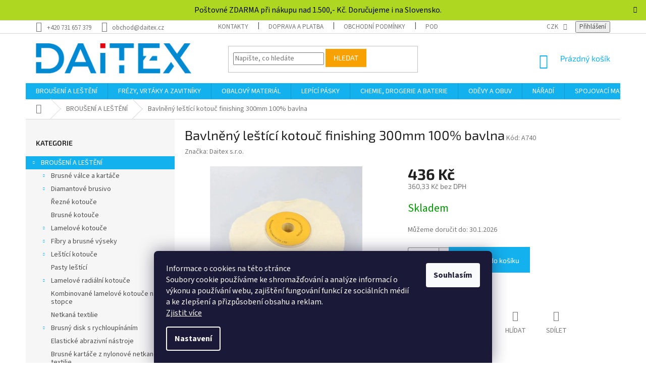

--- FILE ---
content_type: text/html; charset=utf-8
request_url: https://www.daitex.cz/bavlneny-lestici-kotouc-finishing-300mm-100--bavlna/
body_size: 26117
content:
<!doctype html><html lang="cs" dir="ltr" class="header-background-light external-fonts-loaded"><head><meta charset="utf-8" /><meta name="viewport" content="width=device-width,initial-scale=1" /><title>Bavlněný leštící kotouč finishing 300mm 100% bavlna - Daitex</title><link rel="preconnect" href="https://cdn.myshoptet.com" /><link rel="dns-prefetch" href="https://cdn.myshoptet.com" /><link rel="preload" href="https://cdn.myshoptet.com/prj/dist/master/cms/libs/jquery/jquery-1.11.3.min.js" as="script" /><link href="https://cdn.myshoptet.com/prj/dist/master/cms/templates/frontend_templates/shared/css/font-face/source-sans-3.css" rel="stylesheet"><link href="https://cdn.myshoptet.com/prj/dist/master/cms/templates/frontend_templates/shared/css/font-face/exo-2.css" rel="stylesheet"><link href="https://cdn.myshoptet.com/prj/dist/master/shop/dist/font-shoptet-11.css.62c94c7785ff2cea73b2.css" rel="stylesheet"><script>
dataLayer = [];
dataLayer.push({'shoptet' : {
    "pageId": 716,
    "pageType": "productDetail",
    "currency": "CZK",
    "currencyInfo": {
        "decimalSeparator": ",",
        "exchangeRate": 1,
        "priceDecimalPlaces": 2,
        "symbol": "K\u010d",
        "symbolLeft": 0,
        "thousandSeparator": " "
    },
    "language": "cs",
    "projectId": 265357,
    "product": {
        "id": 8933,
        "guid": "74d8301e-0739-11eb-8193-ecf4bbd79d2f",
        "hasVariants": false,
        "codes": [
            {
                "code": "A740"
            }
        ],
        "code": "A740",
        "name": "Bavln\u011bn\u00fd le\u0161t\u00edc\u00ed kotou\u010d finishing 300mm 100% bavlna",
        "appendix": "",
        "weight": 0.90000000000000002,
        "manufacturer": "Daitex s.r.o.",
        "manufacturerGuid": "1EF5332ED8F961A28969DA0BA3DED3EE",
        "currentCategory": "BROU\u0160EN\u00cd A LE\u0160T\u011aN\u00cd",
        "currentCategoryGuid": "07fd66a2-0e82-11e9-94b3-ac1f6b0076ec",
        "defaultCategory": "BROU\u0160EN\u00cd A LE\u0160T\u011aN\u00cd",
        "defaultCategoryGuid": "07fd66a2-0e82-11e9-94b3-ac1f6b0076ec",
        "currency": "CZK",
        "priceWithVat": 436
    },
    "stocks": [
        {
            "id": "ext",
            "title": "Sklad",
            "isDeliveryPoint": 0,
            "visibleOnEshop": 1
        }
    ],
    "cartInfo": {
        "id": null,
        "freeShipping": false,
        "freeShippingFrom": 1500,
        "leftToFreeGift": {
            "formattedPrice": "0 K\u010d",
            "priceLeft": 0
        },
        "freeGift": false,
        "leftToFreeShipping": {
            "priceLeft": 1500,
            "dependOnRegion": 0,
            "formattedPrice": "1 500 K\u010d"
        },
        "discountCoupon": [],
        "getNoBillingShippingPrice": {
            "withoutVat": 0,
            "vat": 0,
            "withVat": 0
        },
        "cartItems": [],
        "taxMode": "ORDINARY"
    },
    "cart": [],
    "customer": {
        "priceRatio": 1,
        "priceListId": 1,
        "groupId": null,
        "registered": false,
        "mainAccount": false
    }
}});
dataLayer.push({'cookie_consent' : {
    "marketing": "denied",
    "analytics": "denied"
}});
document.addEventListener('DOMContentLoaded', function() {
    shoptet.consent.onAccept(function(agreements) {
        if (agreements.length == 0) {
            return;
        }
        dataLayer.push({
            'cookie_consent' : {
                'marketing' : (agreements.includes(shoptet.config.cookiesConsentOptPersonalisation)
                    ? 'granted' : 'denied'),
                'analytics': (agreements.includes(shoptet.config.cookiesConsentOptAnalytics)
                    ? 'granted' : 'denied')
            },
            'event': 'cookie_consent'
        });
    });
});
</script>
<meta property="og:type" content="website"><meta property="og:site_name" content="daitex.cz"><meta property="og:url" content="https://www.daitex.cz/bavlneny-lestici-kotouc-finishing-300mm-100--bavlna/"><meta property="og:title" content="Bavlněný leštící kotouč finishing 300mm 100% bavlna - Daitex"><meta name="author" content="Daitex"><meta name="web_author" content="Shoptet.cz"><meta name="dcterms.rightsHolder" content="www.daitex.cz"><meta name="robots" content="index,follow"><meta property="og:image" content="https://cdn.myshoptet.com/usr/www.daitex.cz/user/shop/big/8933-1_bavlneny-lestici-kotouc-finishing-300mm-100--bavlna.jpg?60545e2a"><meta property="og:description" content="Bavlněný leštící kotouč finishing 300mm 100% bavlna. "><meta name="description" content="Bavlněný leštící kotouč finishing 300mm 100% bavlna. "><meta property="product:price:amount" content="436"><meta property="product:price:currency" content="CZK"><style>:root {--color-primary: #14b1ef;--color-primary-h: 197;--color-primary-s: 87%;--color-primary-l: 51%;--color-primary-hover: #14b1ef;--color-primary-hover-h: 197;--color-primary-hover-s: 87%;--color-primary-hover-l: 51%;--color-secondary: #14b1ef;--color-secondary-h: 197;--color-secondary-s: 87%;--color-secondary-l: 51%;--color-secondary-hover: #14b1ef;--color-secondary-hover-h: 197;--color-secondary-hover-s: 87%;--color-secondary-hover-l: 51%;--color-tertiary: #f8a102;--color-tertiary-h: 39;--color-tertiary-s: 98%;--color-tertiary-l: 49%;--color-tertiary-hover: #f8a102;--color-tertiary-hover-h: 39;--color-tertiary-hover-s: 98%;--color-tertiary-hover-l: 49%;--color-header-background: #ffffff;--template-font: "Source Sans 3";--template-headings-font: "Exo 2";--header-background-url: none;--cookies-notice-background: #1A1937;--cookies-notice-color: #F8FAFB;--cookies-notice-button-hover: #f5f5f5;--cookies-notice-link-hover: #27263f;--templates-update-management-preview-mode-content: "Náhled aktualizací šablony je aktivní pro váš prohlížeč."}</style>
    
    <link href="https://cdn.myshoptet.com/prj/dist/master/shop/dist/main-11.less.5a24dcbbdabfd189c152.css" rel="stylesheet" />
        
    <script>var shoptet = shoptet || {};</script>
    <script src="https://cdn.myshoptet.com/prj/dist/master/shop/dist/main-3g-header.js.05f199e7fd2450312de2.js"></script>
<!-- User include --><!-- project html code header -->
<style>
.site-msg.information {
position: static;
opacity: 1;
box-shadow: none;
text-align:center;
max-width:none;
}
.site-msg {
background-color:#aed721;
font-size:16px;
}
@media (min-width: 768px)
{
.site-msg.information
{
max-width:none
}
}
.p-code-label {
display:inline !important;
}
DIV.cart-summary>H4 {
display:none !important
}
.flag.flag-discount {
background-color: #e94b4b;
}
</style>
<link rel="apple-touch-icon" sizes="76x76" href="/user/documents/apple-touch-icon.png">
<link rel="icon" type="image/png" sizes="32x32" href="/user/documents/favicon-32x32.png">
<link rel="icon" type="image/png" sizes="16x16" href="/user/documents/favicon-16x16.png">
<link rel="manifest" href="/user/documents/site.webmanifest">
<link rel="mask-icon" href="/user/documents/safari-pinned-tab.svg" color="#5bbad5">
<link rel="shortcut icon" href="/user/documents/favicon.ico">
<meta name="msapplication-TileColor" content="#da532c">
<meta name="msapplication-config" content="/user/documents/browserconfig.xml">
<meta name="theme-color" content="#ffffff">
<!-- /User include --><link rel="canonical" href="https://www.daitex.cz/bavlneny-lestici-kotouc-finishing-300mm-100--bavlna/" />    <script>
        var _hwq = _hwq || [];
        _hwq.push(['setKey', 'DFCF78A0C519F0386EA69AB652A5159E']);
        _hwq.push(['setTopPos', '200']);
        _hwq.push(['showWidget', '21']);
        (function() {
            var ho = document.createElement('script');
            ho.src = 'https://cz.im9.cz/direct/i/gjs.php?n=wdgt&sak=DFCF78A0C519F0386EA69AB652A5159E';
            var s = document.getElementsByTagName('script')[0]; s.parentNode.insertBefore(ho, s);
        })();
    </script>
    <!-- Global site tag (gtag.js) - Google Analytics -->
    <script async src="https://www.googletagmanager.com/gtag/js?id=G-6F2Q9L2ML6"></script>
    <script>
        
        window.dataLayer = window.dataLayer || [];
        function gtag(){dataLayer.push(arguments);}
        

                    console.debug('default consent data');

            gtag('consent', 'default', {"ad_storage":"denied","analytics_storage":"denied","ad_user_data":"denied","ad_personalization":"denied","wait_for_update":500});
            dataLayer.push({
                'event': 'default_consent'
            });
        
        gtag('js', new Date());

                gtag('config', 'UA-140905758-1', { 'groups': "UA" });
        
                gtag('config', 'G-6F2Q9L2ML6', {"groups":"GA4","send_page_view":false,"content_group":"productDetail","currency":"CZK","page_language":"cs"});
        
                gtag('config', 'AW-738646665');
        
        
        
        
        
                    gtag('event', 'page_view', {"send_to":"GA4","page_language":"cs","content_group":"productDetail","currency":"CZK"});
        
                gtag('set', 'currency', 'CZK');

        gtag('event', 'view_item', {
            "send_to": "UA",
            "items": [
                {
                    "id": "A740",
                    "name": "Bavln\u011bn\u00fd le\u0161t\u00edc\u00ed kotou\u010d finishing 300mm 100% bavlna",
                    "category": "BROU\u0160EN\u00cd A LE\u0160T\u011aN\u00cd",
                                        "brand": "Daitex s.r.o.",
                                                            "price": 360.33
                }
            ]
        });
        
        
        
        
        
                    gtag('event', 'view_item', {"send_to":"GA4","page_language":"cs","content_group":"productDetail","value":360.32999999999998,"currency":"CZK","items":[{"item_id":"A740","item_name":"Bavln\u011bn\u00fd le\u0161t\u00edc\u00ed kotou\u010d finishing 300mm 100% bavlna","item_brand":"Daitex s.r.o.","item_category":"BROU\u0160EN\u00cd A LE\u0160T\u011aN\u00cd","price":360.32999999999998,"quantity":1,"index":0}]});
        
        
        
        
        
        
        
        document.addEventListener('DOMContentLoaded', function() {
            if (typeof shoptet.tracking !== 'undefined') {
                for (var id in shoptet.tracking.bannersList) {
                    gtag('event', 'view_promotion', {
                        "send_to": "UA",
                        "promotions": [
                            {
                                "id": shoptet.tracking.bannersList[id].id,
                                "name": shoptet.tracking.bannersList[id].name,
                                "position": shoptet.tracking.bannersList[id].position
                            }
                        ]
                    });
                }
            }

            shoptet.consent.onAccept(function(agreements) {
                if (agreements.length !== 0) {
                    console.debug('gtag consent accept');
                    var gtagConsentPayload =  {
                        'ad_storage': agreements.includes(shoptet.config.cookiesConsentOptPersonalisation)
                            ? 'granted' : 'denied',
                        'analytics_storage': agreements.includes(shoptet.config.cookiesConsentOptAnalytics)
                            ? 'granted' : 'denied',
                                                                                                'ad_user_data': agreements.includes(shoptet.config.cookiesConsentOptPersonalisation)
                            ? 'granted' : 'denied',
                        'ad_personalization': agreements.includes(shoptet.config.cookiesConsentOptPersonalisation)
                            ? 'granted' : 'denied',
                        };
                    console.debug('update consent data', gtagConsentPayload);
                    gtag('consent', 'update', gtagConsentPayload);
                    dataLayer.push(
                        { 'event': 'update_consent' }
                    );
                }
            });
        });
    </script>
<script>
    (function(t, r, a, c, k, i, n, g) { t['ROIDataObject'] = k;
    t[k]=t[k]||function(){ (t[k].q=t[k].q||[]).push(arguments) },t[k].c=i;n=r.createElement(a),
    g=r.getElementsByTagName(a)[0];n.async=1;n.src=c;g.parentNode.insertBefore(n,g)
    })(window, document, 'script', '//www.heureka.cz/ocm/sdk.js?source=shoptet&version=2&page=product_detail', 'heureka', 'cz');

    heureka('set_user_consent', 0);
</script>
</head><body class="desktop id-716 in-brouseni-a-lesteni template-11 type-product type-detail multiple-columns-body columns-3 ums_forms_redesign--off ums_a11y_category_page--on ums_discussion_rating_forms--off ums_flags_display_unification--on ums_a11y_login--on mobile-header-version-0"><noscript>
    <style>
        #header {
            padding-top: 0;
            position: relative !important;
            top: 0;
        }
        .header-navigation {
            position: relative !important;
        }
        .overall-wrapper {
            margin: 0 !important;
        }
        body:not(.ready) {
            visibility: visible !important;
        }
    </style>
    <div class="no-javascript">
        <div class="no-javascript__title">Musíte změnit nastavení vašeho prohlížeče</div>
        <div class="no-javascript__text">Podívejte se na: <a href="https://www.google.com/support/bin/answer.py?answer=23852">Jak povolit JavaScript ve vašem prohlížeči</a>.</div>
        <div class="no-javascript__text">Pokud používáte software na blokování reklam, může být nutné povolit JavaScript z této stránky.</div>
        <div class="no-javascript__text">Děkujeme.</div>
    </div>
</noscript>

        <div id="fb-root"></div>
        <script>
            window.fbAsyncInit = function() {
                FB.init({
                    autoLogAppEvents : true,
                    xfbml            : true,
                    version          : 'v24.0'
                });
            };
        </script>
        <script async defer crossorigin="anonymous" src="https://connect.facebook.net/cs_CZ/sdk.js#xfbml=1&version=v24.0"></script>    <div class="siteCookies siteCookies--bottom siteCookies--dark js-siteCookies" role="dialog" data-testid="cookiesPopup" data-nosnippet>
        <div class="siteCookies__form">
            <div class="siteCookies__content">
                <div class="siteCookies__text">
                    Informace o cookies na této stránce<br />Soubory cookie používáme ke shromažďování a analýze informací o výkonu a používání webu, zajištění fungování funkcí ze sociálních médií a ke zlepšení a přizpůsobení obsahu a reklam.<br /><a href="https://www.daitex.cz/podminky-ochrany-osobnich-udaju/" target="_blank" rel="noopener noreferrer">Zjistit více</a>
                </div>
                <p class="siteCookies__links">
                    <button class="siteCookies__link js-cookies-settings" aria-label="Nastavení cookies" data-testid="cookiesSettings">Nastavení</button>
                </p>
            </div>
            <div class="siteCookies__buttonWrap">
                                <button class="siteCookies__button js-cookiesConsentSubmit" value="all" aria-label="Přijmout cookies" data-testid="buttonCookiesAccept">Souhlasím</button>
            </div>
        </div>
        <script>
            document.addEventListener("DOMContentLoaded", () => {
                const siteCookies = document.querySelector('.js-siteCookies');
                document.addEventListener("scroll", shoptet.common.throttle(() => {
                    const st = document.documentElement.scrollTop;
                    if (st > 1) {
                        siteCookies.classList.add('siteCookies--scrolled');
                    } else {
                        siteCookies.classList.remove('siteCookies--scrolled');
                    }
                }, 100));
            });
        </script>
    </div>
<a href="#content" class="skip-link sr-only">Přejít na obsah</a><div class="overall-wrapper"><div class="site-msg information"><div class="container"><div class="text">Poštovné ZDARMA při nákupu nad 1.500,- Kč. Doručujeme i na Slovensko.</div><div class="close js-close-information-msg"></div></div></div><div class="user-action"><div class="container">
    <div class="user-action-in">
                    <div id="login" class="user-action-login popup-widget login-widget" role="dialog" aria-labelledby="loginHeading">
        <div class="popup-widget-inner">
                            <h2 id="loginHeading">Přihlášení k vašemu účtu</h2><div id="customerLogin"><form action="/action/Customer/Login/" method="post" id="formLoginIncluded" class="csrf-enabled formLogin" data-testid="formLogin"><input type="hidden" name="referer" value="" /><div class="form-group"><div class="input-wrapper email js-validated-element-wrapper no-label"><input type="email" name="email" class="form-control" autofocus placeholder="E-mailová adresa (např. jan@novak.cz)" data-testid="inputEmail" autocomplete="email" required /></div></div><div class="form-group"><div class="input-wrapper password js-validated-element-wrapper no-label"><input type="password" name="password" class="form-control" placeholder="Heslo" data-testid="inputPassword" autocomplete="current-password" required /><span class="no-display">Nemůžete vyplnit toto pole</span><input type="text" name="surname" value="" class="no-display" /></div></div><div class="form-group"><div class="login-wrapper"><button type="submit" class="btn btn-secondary btn-text btn-login" data-testid="buttonSubmit">Přihlásit se</button><div class="password-helper"><a href="/registrace/" data-testid="signup" rel="nofollow">Nová registrace</a><a href="/klient/zapomenute-heslo/" rel="nofollow">Zapomenuté heslo</a></div></div></div></form>
</div>                    </div>
    </div>

                            <div id="cart-widget" class="user-action-cart popup-widget cart-widget loader-wrapper" data-testid="popupCartWidget" role="dialog" aria-hidden="true">
    <div class="popup-widget-inner cart-widget-inner place-cart-here">
        <div class="loader-overlay">
            <div class="loader"></div>
        </div>
    </div>

    <div class="cart-widget-button">
        <a href="/kosik/" class="btn btn-conversion" id="continue-order-button" rel="nofollow" data-testid="buttonNextStep">Pokračovat do košíku</a>
    </div>
</div>
            </div>
</div>
</div><div class="top-navigation-bar" data-testid="topNavigationBar">

    <div class="container">

        <div class="top-navigation-contacts">
            <strong>Zákaznická podpora:</strong><a href="tel:+420731657379" class="project-phone" aria-label="Zavolat na +420731657379" data-testid="contactboxPhone"><span>+420 731 657 379</span></a><a href="mailto:obchod@daitex.cz" class="project-email" data-testid="contactboxEmail"><span>obchod@daitex.cz</span></a>        </div>

                            <div class="top-navigation-menu">
                <div class="top-navigation-menu-trigger"></div>
                <ul class="top-navigation-bar-menu">
                                            <li class="top-navigation-menu-item-29">
                            <a href="/kontakty/">Kontakty</a>
                        </li>
                                            <li class="top-navigation-menu-item-827">
                            <a href="/doprava-platba/">Doprava a platba</a>
                        </li>
                                            <li class="top-navigation-menu-item-39">
                            <a href="/obchodni-podminky/">Obchodní podmínky</a>
                        </li>
                                            <li class="top-navigation-menu-item-691">
                            <a href="/podminky-ochrany-osobnich-udaju/">Podmínky ochrany osobních údajů </a>
                        </li>
                                            <li class="top-navigation-menu-item-1878">
                            <a href="/formular-pro-odstoupeni-smlouvy/">Formulář pro odstoupení smlouvy</a>
                        </li>
                                    </ul>
                <ul class="top-navigation-bar-menu-helper"></ul>
            </div>
        
        <div class="top-navigation-tools">
            <div class="responsive-tools">
                <a href="#" class="toggle-window" data-target="search" aria-label="Hledat" data-testid="linkSearchIcon"></a>
                                                            <a href="#" class="toggle-window" data-target="login"></a>
                                                    <a href="#" class="toggle-window" data-target="navigation" aria-label="Menu" data-testid="hamburgerMenu"></a>
            </div>
                <div class="dropdown">
        <span>Ceny v:</span>
        <button id="topNavigationDropdown" type="button" data-toggle="dropdown" aria-haspopup="true" aria-expanded="false">
            CZK
            <span class="caret"></span>
        </button>
        <ul class="dropdown-menu" aria-labelledby="topNavigationDropdown"><li><a href="/action/Currency/changeCurrency/?currencyCode=CZK" rel="nofollow">CZK</a></li><li><a href="/action/Currency/changeCurrency/?currencyCode=EUR" rel="nofollow">EUR</a></li></ul>
    </div>
            <button class="top-nav-button top-nav-button-login toggle-window" type="button" data-target="login" aria-haspopup="dialog" aria-controls="login" aria-expanded="false" data-testid="signin"><span>Přihlášení</span></button>        </div>

    </div>

</div>
<header id="header"><div class="container navigation-wrapper">
    <div class="header-top">
        <div class="site-name-wrapper">
            <div class="site-name"><a href="/" data-testid="linkWebsiteLogo"><img src="https://cdn.myshoptet.com/usr/www.daitex.cz/user/logos/daitex_logo.png" alt="Daitex" fetchpriority="low" /></a></div>        </div>
        <div class="search" itemscope itemtype="https://schema.org/WebSite">
            <meta itemprop="headline" content="BROUŠENÍ A LEŠTĚNÍ"/><meta itemprop="url" content="https://www.daitex.cz"/><meta itemprop="text" content="Bavlněný leštící kotouč finishing 300mm 100% bavlna. "/>            <form action="/action/ProductSearch/prepareString/" method="post"
    id="formSearchForm" class="search-form compact-form js-search-main"
    itemprop="potentialAction" itemscope itemtype="https://schema.org/SearchAction" data-testid="searchForm">
    <fieldset>
        <meta itemprop="target"
            content="https://www.daitex.cz/vyhledavani/?string={string}"/>
        <input type="hidden" name="language" value="cs"/>
        
            
<input
    type="search"
    name="string"
        class="query-input form-control search-input js-search-input"
    placeholder="Napište, co hledáte"
    autocomplete="off"
    required
    itemprop="query-input"
    aria-label="Vyhledávání"
    data-testid="searchInput"
>
            <button type="submit" class="btn btn-default" data-testid="searchBtn">Hledat</button>
        
    </fieldset>
</form>
        </div>
        <div class="navigation-buttons">
                
    <a href="/kosik/" class="btn btn-icon toggle-window cart-count" data-target="cart" data-hover="true" data-redirect="true" data-testid="headerCart" rel="nofollow" aria-haspopup="dialog" aria-expanded="false" aria-controls="cart-widget">
        
                <span class="sr-only">Nákupní košík</span>
        
            <span class="cart-price visible-lg-inline-block" data-testid="headerCartPrice">
                                    Prázdný košík                            </span>
        
    
            </a>
        </div>
    </div>
    <nav id="navigation" aria-label="Hlavní menu" data-collapsible="true"><div class="navigation-in menu"><ul class="menu-level-1" role="menubar" data-testid="headerMenuItems"><li class="menu-item-716 ext" role="none"><a href="/brouseni-a-lesteni/" class="active" data-testid="headerMenuItem" role="menuitem" aria-haspopup="true" aria-expanded="false"><b>BROUŠENÍ A LEŠTĚNÍ</b><span class="submenu-arrow"></span></a><ul class="menu-level-2" aria-label="BROUŠENÍ A LEŠTĚNÍ" tabindex="-1" role="menu"><li class="menu-item-740 has-third-level" role="none"><a href="/brusne-valce-a-kartace/" class="menu-image" data-testid="headerMenuItem" tabindex="-1" aria-hidden="true"><img src="data:image/svg+xml,%3Csvg%20width%3D%22140%22%20height%3D%22100%22%20xmlns%3D%22http%3A%2F%2Fwww.w3.org%2F2000%2Fsvg%22%3E%3C%2Fsvg%3E" alt="" aria-hidden="true" width="140" height="100"  data-src="https://cdn.myshoptet.com/usr/www.daitex.cz/user/categories/thumb/017.jpg" fetchpriority="low" /></a><div><a href="/brusne-valce-a-kartace/" data-testid="headerMenuItem" role="menuitem"><span>Brusné válce a kartáče</span></a>
                                                    <ul class="menu-level-3" role="menu">
                                                                    <li class="menu-item-1097" role="none">
                                        <a href="/brusne-nylonove-valce-a-kartace/" data-testid="headerMenuItem" role="menuitem">
                                            Brusné nylonové válce a kartáče</a>,                                    </li>
                                                                    <li class="menu-item-1103" role="none">
                                        <a href="/brusny-valec-ocelovy/" data-testid="headerMenuItem" role="menuitem">
                                            Brusný válec ocelový</a>,                                    </li>
                                                                    <li class="menu-item-1139" role="none">
                                        <a href="/brusny-valec-lamelovy/" data-testid="headerMenuItem" role="menuitem">
                                            Brusný válec lamelový</a>,                                    </li>
                                                                    <li class="menu-item-1929" role="none">
                                        <a href="/expanzni-valce/" data-testid="headerMenuItem" role="menuitem">
                                            Expanzní válce</a>,                                    </li>
                                                                    <li class="menu-item-1094" role="none">
                                        <a href="/brusny-valec-porezni/" data-testid="headerMenuItem" role="menuitem">
                                            Brusný válec porézní</a>,                                    </li>
                                                                    <li class="menu-item-746" role="none">
                                        <a href="/brusny-valec-z-rouna/" data-testid="headerMenuItem" role="menuitem">
                                            Brusný válec z rouna</a>,                                    </li>
                                                                    <li class="menu-item-1082" role="none">
                                        <a href="/brusny-valec-kombinovany/" data-testid="headerMenuItem" role="menuitem">
                                            Brusný válec kombinovaný</a>,                                    </li>
                                                                    <li class="menu-item-1088" role="none">
                                        <a href="/lestici-valce/" data-testid="headerMenuItem" role="menuitem">
                                            Leštící válce</a>,                                    </li>
                                                                    <li class="menu-item-1100" role="none">
                                        <a href="/adaptery-a-brusky/" data-testid="headerMenuItem" role="menuitem">
                                            Adaptéry a brusky</a>,                                    </li>
                                                                    <li class="menu-item-1814" role="none">
                                        <a href="/radialni-kartac/" data-testid="headerMenuItem" role="menuitem">
                                            Radiální kartáč</a>                                    </li>
                                                            </ul>
                        </div></li><li class="menu-item-1499 has-third-level" role="none"><a href="/diamantove-brusivo/" class="menu-image" data-testid="headerMenuItem" tabindex="-1" aria-hidden="true"><img src="data:image/svg+xml,%3Csvg%20width%3D%22140%22%20height%3D%22100%22%20xmlns%3D%22http%3A%2F%2Fwww.w3.org%2F2000%2Fsvg%22%3E%3C%2Fsvg%3E" alt="" aria-hidden="true" width="140" height="100"  data-src="https://cdn.myshoptet.com/usr/www.daitex.cz/user/categories/thumb/diamantovy_kotouc_na_beton_daitex-1.jpg" fetchpriority="low" /></a><div><a href="/diamantove-brusivo/" data-testid="headerMenuItem" role="menuitem"><span>Diamantové brusivo</span></a>
                                                    <ul class="menu-level-3" role="menu">
                                                                    <li class="menu-item-1643" role="none">
                                        <a href="/diamantove-kotouce-lestici/" data-testid="headerMenuItem" role="menuitem">
                                            Diamantové kotouče leštící</a>,                                    </li>
                                                                    <li class="menu-item-1826" role="none">
                                        <a href="/lestici-houby-na-mramor/" data-testid="headerMenuItem" role="menuitem">
                                            Leštící houby na mramor</a>,                                    </li>
                                                                    <li class="menu-item-1511" role="none">
                                        <a href="/kotouce-diamantove-brusne/" data-testid="headerMenuItem" role="menuitem">
                                            Kotouče diamantové brusné</a>,                                    </li>
                                                                    <li class="menu-item-1790" role="none">
                                        <a href="/kotouce-diamantove-rezne/" data-testid="headerMenuItem" role="menuitem">
                                            Kotouče diamantové řezné</a>,                                    </li>
                                                                    <li class="menu-item-1505" role="none">
                                        <a href="/diamantove-disky-a-draty/" data-testid="headerMenuItem" role="menuitem">
                                            Diamantové disky a dráty</a>                                    </li>
                                                            </ul>
                        </div></li><li class="menu-item-728" role="none"><a href="/rezne-kotouce/" class="menu-image" data-testid="headerMenuItem" tabindex="-1" aria-hidden="true"><img src="data:image/svg+xml,%3Csvg%20width%3D%22140%22%20height%3D%22100%22%20xmlns%3D%22http%3A%2F%2Fwww.w3.org%2F2000%2Fsvg%22%3E%3C%2Fsvg%3E" alt="" aria-hidden="true" width="140" height="100"  data-src="https://cdn.myshoptet.com/usr/www.daitex.cz/user/categories/thumb/038.jpg" fetchpriority="low" /></a><div><a href="/rezne-kotouce/" data-testid="headerMenuItem" role="menuitem"><span>Řezné kotouče</span></a>
                        </div></li><li class="menu-item-731" role="none"><a href="/brusne-kotouce/" class="menu-image" data-testid="headerMenuItem" tabindex="-1" aria-hidden="true"><img src="data:image/svg+xml,%3Csvg%20width%3D%22140%22%20height%3D%22100%22%20xmlns%3D%22http%3A%2F%2Fwww.w3.org%2F2000%2Fsvg%22%3E%3C%2Fsvg%3E" alt="" aria-hidden="true" width="140" height="100"  data-src="https://cdn.myshoptet.com/usr/www.daitex.cz/user/categories/thumb/kotouc_brusny.jpg" fetchpriority="low" /></a><div><a href="/brusne-kotouce/" data-testid="headerMenuItem" role="menuitem"><span>Brusné kotouče</span></a>
                        </div></li><li class="menu-item-734 has-third-level" role="none"><a href="/lamelove-kotouce/" class="menu-image" data-testid="headerMenuItem" tabindex="-1" aria-hidden="true"><img src="data:image/svg+xml,%3Csvg%20width%3D%22140%22%20height%3D%22100%22%20xmlns%3D%22http%3A%2F%2Fwww.w3.org%2F2000%2Fsvg%22%3E%3C%2Fsvg%3E" alt="" aria-hidden="true" width="140" height="100"  data-src="https://cdn.myshoptet.com/usr/www.daitex.cz/user/categories/thumb/035.jpg" fetchpriority="low" /></a><div><a href="/lamelove-kotouce/" data-testid="headerMenuItem" role="menuitem"><span>Lamelové kotouče</span></a>
                                                    <ul class="menu-level-3" role="menu">
                                                                    <li class="menu-item-1235" role="none">
                                        <a href="/lamelovy-kotouc-3d/" data-testid="headerMenuItem" role="menuitem">
                                            Lamelový kotouč 3D</a>,                                    </li>
                                                                    <li class="menu-item-800" role="none">
                                        <a href="/korundove/" data-testid="headerMenuItem" role="menuitem">
                                            Korundové</a>,                                    </li>
                                                                    <li class="menu-item-797" role="none">
                                        <a href="/zirkonove/" data-testid="headerMenuItem" role="menuitem">
                                            Zirkonové</a>,                                    </li>
                                                                    <li class="menu-item-812" role="none">
                                        <a href="/zirkonkorund/" data-testid="headerMenuItem" role="menuitem">
                                            Zirkonkorund</a>,                                    </li>
                                                                    <li class="menu-item-1175" role="none">
                                        <a href="/keramicke/" data-testid="headerMenuItem" role="menuitem">
                                            Keramické</a>,                                    </li>
                                                                    <li class="menu-item-803" role="none">
                                        <a href="/porezni/" data-testid="headerMenuItem" role="menuitem">
                                            Porézní</a>,                                    </li>
                                                                    <li class="menu-item-806" role="none">
                                        <a href="/netkana-textilie/" data-testid="headerMenuItem" role="menuitem">
                                            Netkaná textilie</a>,                                    </li>
                                                                    <li class="menu-item-791" role="none">
                                        <a href="/filcove/" data-testid="headerMenuItem" role="menuitem">
                                            Filcové</a>                                    </li>
                                                            </ul>
                        </div></li><li class="menu-item-935 has-third-level" role="none"><a href="/fibry-a-brusne-vyseky/" class="menu-image" data-testid="headerMenuItem" tabindex="-1" aria-hidden="true"><img src="data:image/svg+xml,%3Csvg%20width%3D%22140%22%20height%3D%22100%22%20xmlns%3D%22http%3A%2F%2Fwww.w3.org%2F2000%2Fsvg%22%3E%3C%2Fsvg%3E" alt="" aria-hidden="true" width="140" height="100"  data-src="https://cdn.myshoptet.com/usr/www.daitex.cz/user/categories/thumb/vulkan-fibr-sia-4515.jpg" fetchpriority="low" /></a><div><a href="/fibry-a-brusne-vyseky/" data-testid="headerMenuItem" role="menuitem"><span>Fíbry a brusné výseky</span></a>
                                                    <ul class="menu-level-3" role="menu">
                                                                    <li class="menu-item-1373" role="none">
                                        <a href="/fibry/" data-testid="headerMenuItem" role="menuitem">
                                            Fíbry</a>,                                    </li>
                                                                    <li class="menu-item-941" role="none">
                                        <a href="/brusny-vysek-folie/" data-testid="headerMenuItem" role="menuitem">
                                            Brusný výsek </a>                                    </li>
                                                            </ul>
                        </div></li><li class="menu-item-773 has-third-level" role="none"><a href="/lestici-kotouce-na-stopce/" class="menu-image" data-testid="headerMenuItem" tabindex="-1" aria-hidden="true"><img src="data:image/svg+xml,%3Csvg%20width%3D%22140%22%20height%3D%22100%22%20xmlns%3D%22http%3A%2F%2Fwww.w3.org%2F2000%2Fsvg%22%3E%3C%2Fsvg%3E" alt="" aria-hidden="true" width="140" height="100"  data-src="https://cdn.myshoptet.com/usr/www.daitex.cz/user/categories/thumb/bavlnene_lestici__kolo_150x25mm_daitex.jpg" fetchpriority="low" /></a><div><a href="/lestici-kotouce-na-stopce/" data-testid="headerMenuItem" role="menuitem"><span>Leštící kotouče</span></a>
                                                    <ul class="menu-level-3" role="menu">
                                                                    <li class="menu-item-1532" role="none">
                                        <a href="/hadrove-kotouce/" data-testid="headerMenuItem" role="menuitem">
                                            Hadrové kotouče</a>,                                    </li>
                                                                    <li class="menu-item-1538" role="none">
                                        <a href="/filcove-kotouce/" data-testid="headerMenuItem" role="menuitem">
                                            Filcové kotouče</a>,                                    </li>
                                                                    <li class="menu-item-749" role="none">
                                        <a href="/plstena-teliska-a-kotoucky/" data-testid="headerMenuItem" role="menuitem">
                                            Plstěná tělíska a kotoučky</a>,                                    </li>
                                                                    <li class="menu-item-1544" role="none">
                                        <a href="/lestici-penove-kotouce/" data-testid="headerMenuItem" role="menuitem">
                                            Leštící pěnové kotouče</a>                                    </li>
                                                            </ul>
                        </div></li><li class="menu-item-1043" role="none"><a href="/pasty-lestici/" class="menu-image" data-testid="headerMenuItem" tabindex="-1" aria-hidden="true"><img src="data:image/svg+xml,%3Csvg%20width%3D%22140%22%20height%3D%22100%22%20xmlns%3D%22http%3A%2F%2Fwww.w3.org%2F2000%2Fsvg%22%3E%3C%2Fsvg%3E" alt="" aria-hidden="true" width="140" height="100"  data-src="https://cdn.myshoptet.com/usr/www.daitex.cz/user/categories/thumb/htb1aqzcfkowbunjssppq6xpgpxab.jpg" fetchpriority="low" /></a><div><a href="/pasty-lestici/" data-testid="headerMenuItem" role="menuitem"><span>Pasty leštící</span></a>
                        </div></li><li class="menu-item-1451 has-third-level" role="none"><a href="/lamelove-radialni-kotouce/" class="menu-image" data-testid="headerMenuItem" tabindex="-1" aria-hidden="true"><img src="data:image/svg+xml,%3Csvg%20width%3D%22140%22%20height%3D%22100%22%20xmlns%3D%22http%3A%2F%2Fwww.w3.org%2F2000%2Fsvg%22%3E%3C%2Fsvg%3E" alt="" aria-hidden="true" width="140" height="100"  data-src="https://cdn.myshoptet.com/usr/www.daitex.cz/user/categories/thumb/056-1.jpg" fetchpriority="low" /></a><div><a href="/lamelove-radialni-kotouce/" data-testid="headerMenuItem" role="menuitem"><span>Lamelové radiální kotouče</span></a>
                                                    <ul class="menu-level-3" role="menu">
                                                                    <li class="menu-item-1454" role="none">
                                        <a href="/lamelove-radialni-kotouce-bez-stopky/" data-testid="headerMenuItem" role="menuitem">
                                            Lamelové radiální kotouče bez stopky</a>,                                    </li>
                                                                    <li class="menu-item-1457" role="none">
                                        <a href="/lamelove-radialni-kotouce-na-stopce/" data-testid="headerMenuItem" role="menuitem">
                                            Lamelové radiální kotouče na stopce</a>,                                    </li>
                                                                    <li class="menu-item-1463" role="none">
                                        <a href="/lamelove-kotouce-radialni-m14/" data-testid="headerMenuItem" role="menuitem">
                                            Lamelové kotouče radiální M14</a>                                    </li>
                                                            </ul>
                        </div></li><li class="menu-item-785" role="none"><a href="/kombinovane-lamelove-kotouce-na-stopce/" class="menu-image" data-testid="headerMenuItem" tabindex="-1" aria-hidden="true"><img src="data:image/svg+xml,%3Csvg%20width%3D%22140%22%20height%3D%22100%22%20xmlns%3D%22http%3A%2F%2Fwww.w3.org%2F2000%2Fsvg%22%3E%3C%2Fsvg%3E" alt="" aria-hidden="true" width="140" height="100"  data-src="https://cdn.myshoptet.com/usr/www.daitex.cz/user/categories/thumb/057.jpg" fetchpriority="low" /></a><div><a href="/kombinovane-lamelove-kotouce-na-stopce/" data-testid="headerMenuItem" role="menuitem"><span>Kombinované lamelové kotouče na stopce</span></a>
                        </div></li><li class="menu-item-782" role="none"><a href="/netkana-textilie-2/" class="menu-image" data-testid="headerMenuItem" tabindex="-1" aria-hidden="true"><img src="data:image/svg+xml,%3Csvg%20width%3D%22140%22%20height%3D%22100%22%20xmlns%3D%22http%3A%2F%2Fwww.w3.org%2F2000%2Fsvg%22%3E%3C%2Fsvg%3E" alt="" aria-hidden="true" width="140" height="100"  data-src="https://cdn.myshoptet.com/usr/www.daitex.cz/user/categories/thumb/041.jpg" fetchpriority="low" /></a><div><a href="/netkana-textilie-2/" data-testid="headerMenuItem" role="menuitem"><span>Netkaná textilie</span></a>
                        </div></li><li class="menu-item-1031 has-third-level" role="none"><a href="/brusny-disk-s-rychloupinanim/" class="menu-image" data-testid="headerMenuItem" tabindex="-1" aria-hidden="true"><img src="data:image/svg+xml,%3Csvg%20width%3D%22140%22%20height%3D%22100%22%20xmlns%3D%22http%3A%2F%2Fwww.w3.org%2F2000%2Fsvg%22%3E%3C%2Fsvg%3E" alt="" aria-hidden="true" width="140" height="100"  data-src="https://cdn.myshoptet.com/usr/www.daitex.cz/user/categories/thumb/049.jpg" fetchpriority="low" /></a><div><a href="/brusny-disk-s-rychloupinanim/" data-testid="headerMenuItem" role="menuitem"><span>Brusný disk s rychloupínáním</span></a>
                                                    <ul class="menu-level-3" role="menu">
                                                                    <li class="menu-item-1115" role="none">
                                        <a href="/brusne-kotouce-z-rouna/" data-testid="headerMenuItem" role="menuitem">
                                            Brusné kotouče z rouna</a>,                                    </li>
                                                                    <li class="menu-item-1196" role="none">
                                        <a href="/wulkanfibrovy-kotouc-roloc/" data-testid="headerMenuItem" role="menuitem">
                                            Wulkánfíbrový kotouč Roloc</a>,                                    </li>
                                                                    <li class="menu-item-1118" role="none">
                                        <a href="/brusne-kotouce-lamelove/" data-testid="headerMenuItem" role="menuitem">
                                            Brusné kotouče lamelové</a>,                                    </li>
                                                                    <li class="menu-item-1190" role="none">
                                        <a href="/porezni-brusny-kotouc/" data-testid="headerMenuItem" role="menuitem">
                                            Porézní brusný kotouč</a>,                                    </li>
                                                                    <li class="menu-item-1820" role="none">
                                        <a href="/lestici-kotouce-roloc/" data-testid="headerMenuItem" role="menuitem">
                                            Leštící kotouče Roloc</a>,                                    </li>
                                                                    <li class="menu-item-1109" role="none">
                                        <a href="/adaptery-2/" data-testid="headerMenuItem" role="menuitem">
                                            Adaptéry</a>                                    </li>
                                                            </ul>
                        </div></li><li class="menu-item-719" role="none"><a href="/elasticke-abrazivni-nastroje/" class="menu-image" data-testid="headerMenuItem" tabindex="-1" aria-hidden="true"><img src="data:image/svg+xml,%3Csvg%20width%3D%22140%22%20height%3D%22100%22%20xmlns%3D%22http%3A%2F%2Fwww.w3.org%2F2000%2Fsvg%22%3E%3C%2Fsvg%3E" alt="" aria-hidden="true" width="140" height="100"  data-src="https://cdn.myshoptet.com/usr/www.daitex.cz/user/categories/thumb/p1ayfx6s.jpg" fetchpriority="low" /></a><div><a href="/elasticke-abrazivni-nastroje/" data-testid="headerMenuItem" role="menuitem"><span>Elastické abrazivní nástroje</span></a>
                        </div></li><li class="menu-item-761" role="none"><a href="/brusne-kartace-z-nylonove-netkane-textilie/" class="menu-image" data-testid="headerMenuItem" tabindex="-1" aria-hidden="true"><img src="data:image/svg+xml,%3Csvg%20width%3D%22140%22%20height%3D%22100%22%20xmlns%3D%22http%3A%2F%2Fwww.w3.org%2F2000%2Fsvg%22%3E%3C%2Fsvg%3E" alt="" aria-hidden="true" width="140" height="100"  data-src="https://cdn.myshoptet.com/usr/www.daitex.cz/user/categories/thumb/015.jpg" fetchpriority="low" /></a><div><a href="/brusne-kartace-z-nylonove-netkane-textilie/" data-testid="headerMenuItem" role="menuitem"><span>Brusné kartáče z nylonové netkané textilie</span></a>
                        </div></li><li class="menu-item-755" role="none"><a href="/stetinove-radialni-disky/" class="menu-image" data-testid="headerMenuItem" tabindex="-1" aria-hidden="true"><img src="data:image/svg+xml,%3Csvg%20width%3D%22140%22%20height%3D%22100%22%20xmlns%3D%22http%3A%2F%2Fwww.w3.org%2F2000%2Fsvg%22%3E%3C%2Fsvg%3E" alt="" aria-hidden="true" width="140" height="100"  data-src="https://cdn.myshoptet.com/usr/www.daitex.cz/user/categories/thumb/76mm-uvodni.png" fetchpriority="low" /></a><div><a href="/stetinove-radialni-disky/" data-testid="headerMenuItem" role="menuitem"><span>Štětinové radiální disky</span></a>
                        </div></li><li class="menu-item-947" role="none"><a href="/brusna-teliska-se-stopkou/" class="menu-image" data-testid="headerMenuItem" tabindex="-1" aria-hidden="true"><img src="data:image/svg+xml,%3Csvg%20width%3D%22140%22%20height%3D%22100%22%20xmlns%3D%22http%3A%2F%2Fwww.w3.org%2F2000%2Fsvg%22%3E%3C%2Fsvg%3E" alt="" aria-hidden="true" width="140" height="100"  data-src="https://cdn.myshoptet.com/usr/www.daitex.cz/user/categories/thumb/metabo-sada-brusnych-telisek-z-uslechtileho-korundu-stopka-6-mm-5dilna-628335000.jpg" fetchpriority="low" /></a><div><a href="/brusna-teliska-se-stopkou/" data-testid="headerMenuItem" role="menuitem"><span>Brusná tělíska se stopkou</span></a>
                        </div></li><li class="menu-item-1025 has-third-level" role="none"><a href="/brusne-pasy-a-pouzdra/" class="menu-image" data-testid="headerMenuItem" tabindex="-1" aria-hidden="true"><img src="data:image/svg+xml,%3Csvg%20width%3D%22140%22%20height%3D%22100%22%20xmlns%3D%22http%3A%2F%2Fwww.w3.org%2F2000%2Fsvg%22%3E%3C%2Fsvg%3E" alt="" aria-hidden="true" width="140" height="100"  data-src="https://cdn.myshoptet.com/usr/www.daitex.cz/user/categories/thumb/csm_baender-xk885y_9e329eb9e2.jpg" fetchpriority="low" /></a><div><a href="/brusne-pasy-a-pouzdra/" data-testid="headerMenuItem" role="menuitem"><span>Brusné pásy a pouzdra</span></a>
                                                    <ul class="menu-level-3" role="menu">
                                                                    <li class="menu-item-1514" role="none">
                                        <a href="/brusne-pasy/" data-testid="headerMenuItem" role="menuitem">
                                            Brusné pásy</a>,                                    </li>
                                                                    <li class="menu-item-1517" role="none">
                                        <a href="/brusne-valecky-a-kloboucky/" data-testid="headerMenuItem" role="menuitem">
                                            Brusné válečky a kloboučky</a>                                    </li>
                                                            </ul>
                        </div></li><li class="menu-item-1941" role="none"><a href="/brusne-houbicky/" class="menu-image" data-testid="headerMenuItem" tabindex="-1" aria-hidden="true"><img src="data:image/svg+xml,%3Csvg%20width%3D%22140%22%20height%3D%22100%22%20xmlns%3D%22http%3A%2F%2Fwww.w3.org%2F2000%2Fsvg%22%3E%3C%2Fsvg%3E" alt="" aria-hidden="true" width="140" height="100"  data-src="https://cdn.myshoptet.com/usr/www.daitex.cz/user/categories/thumb/houbicka-daitex.jpg" fetchpriority="low" /></a><div><a href="/brusne-houbicky/" data-testid="headerMenuItem" role="menuitem"><span>Brusné houbičky</span></a>
                        </div></li></ul></li>
<li class="menu-item-1607 ext" role="none"><a href="/frezy--vrtaky-a-zavitniky/" data-testid="headerMenuItem" role="menuitem" aria-haspopup="true" aria-expanded="false"><b>FRÉZY, VRTÁKY A ZAVITNÍKY</b><span class="submenu-arrow"></span></a><ul class="menu-level-2" aria-label="FRÉZY, VRTÁKY A ZAVITNÍKY" tabindex="-1" role="menu"><li class="menu-item-1613 has-third-level" role="none"><a href="/frezy/" class="menu-image" data-testid="headerMenuItem" tabindex="-1" aria-hidden="true"><img src="data:image/svg+xml,%3Csvg%20width%3D%22140%22%20height%3D%22100%22%20xmlns%3D%22http%3A%2F%2Fwww.w3.org%2F2000%2Fsvg%22%3E%3C%2Fsvg%3E" alt="" aria-hidden="true" width="140" height="100"  data-src="https://cdn.myshoptet.com/usr/www.daitex.cz/user/categories/thumb/frezy_daitex2.jpg" fetchpriority="low" /></a><div><a href="/frezy/" data-testid="headerMenuItem" role="menuitem"><span>Frézy</span></a>
                                                    <ul class="menu-level-3" role="menu">
                                                                    <li class="menu-item-1604" role="none">
                                        <a href="/frezy-pro-strojni-pouziti/" data-testid="headerMenuItem" role="menuitem">
                                            Frézy pro strojní použití</a>,                                    </li>
                                                                    <li class="menu-item-767" role="none">
                                        <a href="/frezy-pro-rucni-pouziti/" data-testid="headerMenuItem" role="menuitem">
                                            Frézy pro ruční použití</a>,                                    </li>
                                                                    <li class="menu-item-1865" role="none">
                                        <a href="/frezy-a-rasple-na-drevo-2/" data-testid="headerMenuItem" role="menuitem">
                                            Frézy a rašple na dřevo</a>                                    </li>
                                                            </ul>
                        </div></li><li class="menu-item-1628 has-third-level" role="none"><a href="/vrtaky/" class="menu-image" data-testid="headerMenuItem" tabindex="-1" aria-hidden="true"><img src="data:image/svg+xml,%3Csvg%20width%3D%22140%22%20height%3D%22100%22%20xmlns%3D%22http%3A%2F%2Fwww.w3.org%2F2000%2Fsvg%22%3E%3C%2Fsvg%3E" alt="" aria-hidden="true" width="140" height="100"  data-src="https://cdn.myshoptet.com/usr/www.daitex.cz/user/categories/thumb/vrtak_daitex.jpg" fetchpriority="low" /></a><div><a href="/vrtaky/" data-testid="headerMenuItem" role="menuitem"><span>Vrtáky</span></a>
                                                    <ul class="menu-level-3" role="menu">
                                                                    <li class="menu-item-1637" role="none">
                                        <a href="/karbidove-vrtaky/" data-testid="headerMenuItem" role="menuitem">
                                            Karbidové vrtáky</a>,                                    </li>
                                                                    <li class="menu-item-1634" role="none">
                                        <a href="/vrtaky-hss/" data-testid="headerMenuItem" role="menuitem">
                                            Vrtáky HSS</a>,                                    </li>
                                                                    <li class="menu-item-1715" role="none">
                                        <a href="/vrtaky-stupnovite/" data-testid="headerMenuItem" role="menuitem">
                                            Vrtáky stupňovité</a>,                                    </li>
                                                                    <li class="menu-item-1631" role="none">
                                        <a href="/vrtaky-do-betonu-sds/" data-testid="headerMenuItem" role="menuitem">
                                            Vrtáky do betonu SDS</a>                                    </li>
                                                            </ul>
                        </div></li><li class="menu-item-1661 has-third-level" role="none"><a href="/zavitniky/" class="menu-image" data-testid="headerMenuItem" tabindex="-1" aria-hidden="true"><img src="data:image/svg+xml,%3Csvg%20width%3D%22140%22%20height%3D%22100%22%20xmlns%3D%22http%3A%2F%2Fwww.w3.org%2F2000%2Fsvg%22%3E%3C%2Fsvg%3E" alt="" aria-hidden="true" width="140" height="100"  data-src="https://cdn.myshoptet.com/usr/www.daitex.cz/user/categories/thumb/zavitniky_daite.jpg" fetchpriority="low" /></a><div><a href="/zavitniky/" data-testid="headerMenuItem" role="menuitem"><span>Závitníky</span></a>
                                                    <ul class="menu-level-3" role="menu">
                                                                    <li class="menu-item-1697" role="none">
                                        <a href="/strojni/" data-testid="headerMenuItem" role="menuitem">
                                            Strojní</a>,                                    </li>
                                                                    <li class="menu-item-1706" role="none">
                                        <a href="/rucni/" data-testid="headerMenuItem" role="menuitem">
                                            Ruční</a>                                    </li>
                                                            </ul>
                        </div></li><li class="menu-item-1745" role="none"><a href="/vrtak-se-zavitnikem/" class="menu-image" data-testid="headerMenuItem" tabindex="-1" aria-hidden="true"><img src="data:image/svg+xml,%3Csvg%20width%3D%22140%22%20height%3D%22100%22%20xmlns%3D%22http%3A%2F%2Fwww.w3.org%2F2000%2Fsvg%22%3E%3C%2Fsvg%3E" alt="" aria-hidden="true" width="140" height="100"  data-src="https://cdn.myshoptet.com/usr/www.daitex.cz/user/categories/thumb/vrt__k_se_z__vitn__kem_daitex2.jpg" fetchpriority="low" /></a><div><a href="/vrtak-se-zavitnikem/" data-testid="headerMenuItem" role="menuitem"><span>Vrták se závitníkem</span></a>
                        </div></li><li class="menu-item-1724" role="none"><a href="/zahlubniky/" class="menu-image" data-testid="headerMenuItem" tabindex="-1" aria-hidden="true"><img src="data:image/svg+xml,%3Csvg%20width%3D%22140%22%20height%3D%22100%22%20xmlns%3D%22http%3A%2F%2Fwww.w3.org%2F2000%2Fsvg%22%3E%3C%2Fsvg%3E" alt="" aria-hidden="true" width="140" height="100"  data-src="https://cdn.myshoptet.com/usr/www.daitex.cz/user/categories/thumb/sada_zahlubniku_hss_titanium1.jpg" fetchpriority="low" /></a><div><a href="/zahlubniky/" data-testid="headerMenuItem" role="menuitem"><span>Záhlubníky</span></a>
                        </div></li></ul></li>
<li class="menu-item-752 ext" role="none"><a href="/obalovy-material/" data-testid="headerMenuItem" role="menuitem" aria-haspopup="true" aria-expanded="false"><b>OBALOVÝ MATERIÁL</b><span class="submenu-arrow"></span></a><ul class="menu-level-2" aria-label="OBALOVÝ MATERIÁL" tabindex="-1" role="menu"><li class="menu-item-833 has-third-level" role="none"><a href="/stretch-folie/" class="menu-image" data-testid="headerMenuItem" tabindex="-1" aria-hidden="true"><img src="data:image/svg+xml,%3Csvg%20width%3D%22140%22%20height%3D%22100%22%20xmlns%3D%22http%3A%2F%2Fwww.w3.org%2F2000%2Fsvg%22%3E%3C%2Fsvg%3E" alt="" aria-hidden="true" width="140" height="100"  data-src="https://cdn.myshoptet.com/usr/www.daitex.cz/user/categories/thumb/stretch_folie_foto_5.jpg" fetchpriority="low" /></a><div><a href="/stretch-folie/" data-testid="headerMenuItem" role="menuitem"><span>Stretch fólie</span></a>
                                                    <ul class="menu-level-3" role="menu">
                                                                    <li class="menu-item-1166" role="none">
                                        <a href="/rucni-folie/" data-testid="headerMenuItem" role="menuitem">
                                            Ruční fólie</a>,                                    </li>
                                                                    <li class="menu-item-1169" role="none">
                                        <a href="/strojni-folie/" data-testid="headerMenuItem" role="menuitem">
                                            Strojní fólie</a>                                    </li>
                                                            </ul>
                        </div></li><li class="menu-item-1151" role="none"><a href="/pes-vazaci-paska/" class="menu-image" data-testid="headerMenuItem" tabindex="-1" aria-hidden="true"><img src="data:image/svg+xml,%3Csvg%20width%3D%22140%22%20height%3D%22100%22%20xmlns%3D%22http%3A%2F%2Fwww.w3.org%2F2000%2Fsvg%22%3E%3C%2Fsvg%3E" alt="" aria-hidden="true" width="140" height="100"  data-src="https://cdn.myshoptet.com/usr/www.daitex.cz/user/categories/thumb/_thb_700328.jpg" fetchpriority="low" /></a><div><a href="/pes-vazaci-paska/" data-testid="headerMenuItem" role="menuitem"><span>PES vázací páska</span></a>
                        </div></li><li class="menu-item-1157" role="none"><a href="/pp-vazaci-paska/" class="menu-image" data-testid="headerMenuItem" tabindex="-1" aria-hidden="true"><img src="data:image/svg+xml,%3Csvg%20width%3D%22140%22%20height%3D%22100%22%20xmlns%3D%22http%3A%2F%2Fwww.w3.org%2F2000%2Fsvg%22%3E%3C%2Fsvg%3E" alt="" aria-hidden="true" width="140" height="100"  data-src="https://cdn.myshoptet.com/usr/www.daitex.cz/user/categories/thumb/vazaci-paska-pp-vaflovy-povrch-oe-jadra-406mm--184471--470x470--p.jpg" fetchpriority="low" /></a><div><a href="/pp-vazaci-paska/" data-testid="headerMenuItem" role="menuitem"><span>PP vázací páska</span></a>
                        </div></li><li class="menu-item-1163" role="none"><a href="/spony/" class="menu-image" data-testid="headerMenuItem" tabindex="-1" aria-hidden="true"><img src="data:image/svg+xml,%3Csvg%20width%3D%22140%22%20height%3D%22100%22%20xmlns%3D%22http%3A%2F%2Fwww.w3.org%2F2000%2Fsvg%22%3E%3C%2Fsvg%3E" alt="" aria-hidden="true" width="140" height="100"  data-src="https://cdn.myshoptet.com/usr/www.daitex.cz/user/categories/thumb/ocelova-spona-pro-pp-pes-pasky-pokovena-9-mm-2000-ks-original.jpg" fetchpriority="low" /></a><div><a href="/spony/" data-testid="headerMenuItem" role="menuitem"><span>Spony</span></a>
                        </div></li><li class="menu-item-1406" role="none"><a href="/vzduchove-polstarky/" class="menu-image" data-testid="headerMenuItem" tabindex="-1" aria-hidden="true"><img src="data:image/svg+xml,%3Csvg%20width%3D%22140%22%20height%3D%22100%22%20xmlns%3D%22http%3A%2F%2Fwww.w3.org%2F2000%2Fsvg%22%3E%3C%2Fsvg%3E" alt="" aria-hidden="true" width="140" height="100"  data-src="https://cdn.myshoptet.com/usr/www.daitex.cz/user/categories/thumb/2-rolls-200mm-width-400m-length-20um-thickness-inflatable-air-cushion-film-america-air-bags-void.jpg" fetchpriority="low" /></a><div><a href="/vzduchove-polstarky/" data-testid="headerMenuItem" role="menuitem"><span>Vzduchové polštářky</span></a>
                        </div></li><li class="menu-item-1751 has-third-level" role="none"><a href="/sacky-se-zipem/" class="menu-image" data-testid="headerMenuItem" tabindex="-1" aria-hidden="true"><img src="data:image/svg+xml,%3Csvg%20width%3D%22140%22%20height%3D%22100%22%20xmlns%3D%22http%3A%2F%2Fwww.w3.org%2F2000%2Fsvg%22%3E%3C%2Fsvg%3E" alt="" aria-hidden="true" width="140" height="100"  data-src="https://cdn.myshoptet.com/usr/www.daitex.cz/user/categories/thumb/rychlouzaviraci-zip-sacky_(1).jpeg" fetchpriority="low" /></a><div><a href="/sacky-se-zipem/" data-testid="headerMenuItem" role="menuitem"><span>Sáčky, pytle, pytlíky</span></a>
                                                    <ul class="menu-level-3" role="menu">
                                                                    <li class="menu-item-1757" role="none">
                                        <a href="/sila-40--m/" data-testid="headerMenuItem" role="menuitem">
                                            Sáčky se zipovým uzávěrem</a>,                                    </li>
                                                                    <li class="menu-item-1760" role="none">
                                        <a href="/sila-45--m/" data-testid="headerMenuItem" role="menuitem">
                                            Sáčky a pytlíky</a>,                                    </li>
                                                                    <li class="menu-item-1908" role="none">
                                        <a href="/pytle/" data-testid="headerMenuItem" role="menuitem">
                                            Pytle</a>                                    </li>
                                                            </ul>
                        </div></li><li class="menu-item-1902" role="none"><a href="/samolepici-obalky/" class="menu-image" data-testid="headerMenuItem" tabindex="-1" aria-hidden="true"><img src="data:image/svg+xml,%3Csvg%20width%3D%22140%22%20height%3D%22100%22%20xmlns%3D%22http%3A%2F%2Fwww.w3.org%2F2000%2Fsvg%22%3E%3C%2Fsvg%3E" alt="" aria-hidden="true" width="140" height="100"  data-src="https://cdn.myshoptet.com/usr/www.daitex.cz/user/categories/thumb/transportni-obalka-c5-daitex.jpg" fetchpriority="low" /></a><div><a href="/samolepici-obalky/" data-testid="headerMenuItem" role="menuitem"><span>Samolepící obálky</span></a>
                        </div></li></ul></li>
<li class="menu-item-839 ext" role="none"><a href="/lepici-pasky/" data-testid="headerMenuItem" role="menuitem" aria-haspopup="true" aria-expanded="false"><b>LEPÍCÍ PÁSKY</b><span class="submenu-arrow"></span></a><ul class="menu-level-2" aria-label="LEPÍCÍ PÁSKY" tabindex="-1" role="menu"><li class="menu-item-842" role="none"><a href="/balici-pasky/" class="menu-image" data-testid="headerMenuItem" tabindex="-1" aria-hidden="true"><img src="data:image/svg+xml,%3Csvg%20width%3D%22140%22%20height%3D%22100%22%20xmlns%3D%22http%3A%2F%2Fwww.w3.org%2F2000%2Fsvg%22%3E%3C%2Fsvg%3E" alt="" aria-hidden="true" width="140" height="100"  data-src="https://cdn.myshoptet.com/usr/www.daitex.cz/user/categories/thumb/lepici_pasky-sada.jpg" fetchpriority="low" /></a><div><a href="/balici-pasky/" data-testid="headerMenuItem" role="menuitem"><span>Balící pásky</span></a>
                        </div></li><li class="menu-item-860" role="none"><a href="/maskovaci-lepici-pasky/" class="menu-image" data-testid="headerMenuItem" tabindex="-1" aria-hidden="true"><img src="data:image/svg+xml,%3Csvg%20width%3D%22140%22%20height%3D%22100%22%20xmlns%3D%22http%3A%2F%2Fwww.w3.org%2F2000%2Fsvg%22%3E%3C%2Fsvg%3E" alt="" aria-hidden="true" width="140" height="100"  data-src="https://cdn.myshoptet.com/usr/www.daitex.cz/user/categories/thumb/maskovaci_pasky.jpg" fetchpriority="low" /></a><div><a href="/maskovaci-lepici-pasky/" data-testid="headerMenuItem" role="menuitem"><span>Maskovací lepící pásky</span></a>
                        </div></li><li class="menu-item-866" role="none"><a href="/podlahove-vyznacovaci-pasky/" class="menu-image" data-testid="headerMenuItem" tabindex="-1" aria-hidden="true"><img src="data:image/svg+xml,%3Csvg%20width%3D%22140%22%20height%3D%22100%22%20xmlns%3D%22http%3A%2F%2Fwww.w3.org%2F2000%2Fsvg%22%3E%3C%2Fsvg%3E" alt="" aria-hidden="true" width="140" height="100"  data-src="https://cdn.myshoptet.com/usr/www.daitex.cz/user/categories/thumb/odolna-podlahova-paska.jpg" fetchpriority="low" /></a><div><a href="/podlahove-vyznacovaci-pasky/" data-testid="headerMenuItem" role="menuitem"><span>Podlahové vyznačovací pásky</span></a>
                        </div></li><li class="menu-item-863" role="none"><a href="/potistene-balici-pasky/" class="menu-image" data-testid="headerMenuItem" tabindex="-1" aria-hidden="true"><img src="data:image/svg+xml,%3Csvg%20width%3D%22140%22%20height%3D%22100%22%20xmlns%3D%22http%3A%2F%2Fwww.w3.org%2F2000%2Fsvg%22%3E%3C%2Fsvg%3E" alt="" aria-hidden="true" width="140" height="100"  data-src="https://cdn.myshoptet.com/usr/www.daitex.cz/user/categories/thumb/potistene_lepici_pasky_1.jpg" fetchpriority="low" /></a><div><a href="/potistene-balici-pasky/" data-testid="headerMenuItem" role="menuitem"><span>Potištěné balící pásky</span></a>
                        </div></li><li class="menu-item-1418" role="none"><a href="/oboustranne-lepici-pasky/" class="menu-image" data-testid="headerMenuItem" tabindex="-1" aria-hidden="true"><img src="data:image/svg+xml,%3Csvg%20width%3D%22140%22%20height%3D%22100%22%20xmlns%3D%22http%3A%2F%2Fwww.w3.org%2F2000%2Fsvg%22%3E%3C%2Fsvg%3E" alt="" aria-hidden="true" width="140" height="100"  data-src="https://cdn.myshoptet.com/usr/www.daitex.cz/user/categories/thumb/htb1rex3hfkobknjszfkq6z4tfxag.jpg" fetchpriority="low" /></a><div><a href="/oboustranne-lepici-pasky/" data-testid="headerMenuItem" role="menuitem"><span>Oboustranné lepící pásky</span></a>
                        </div></li><li class="menu-item-1667" role="none"><a href="/svitici--reflexni-a-specialni-pasky/" class="menu-image" data-testid="headerMenuItem" tabindex="-1" aria-hidden="true"><img src="data:image/svg+xml,%3Csvg%20width%3D%22140%22%20height%3D%22100%22%20xmlns%3D%22http%3A%2F%2Fwww.w3.org%2F2000%2Fsvg%22%3E%3C%2Fsvg%3E" alt="" aria-hidden="true" width="140" height="100"  data-src="https://cdn.myshoptet.com/usr/www.daitex.cz/user/categories/thumb/svitici_paska_daitex.jpg" fetchpriority="low" /></a><div><a href="/svitici--reflexni-a-specialni-pasky/" data-testid="headerMenuItem" role="menuitem"><span>Svítící, reflexní a speciální pásky</span></a>
                        </div></li></ul></li>
<li class="menu-item-848 ext" role="none"><a href="/chemie--drogerie-a-baterie/" data-testid="headerMenuItem" role="menuitem" aria-haspopup="true" aria-expanded="false"><b>CHEMIE, DROGERIE A BATERIE</b><span class="submenu-arrow"></span></a><ul class="menu-level-2" aria-label="CHEMIE, DROGERIE A BATERIE" tabindex="-1" role="menu"><li class="menu-item-851" role="none"><a href="/montazni-peny-a-cistice/" class="menu-image" data-testid="headerMenuItem" tabindex="-1" aria-hidden="true"><img src="data:image/svg+xml,%3Csvg%20width%3D%22140%22%20height%3D%22100%22%20xmlns%3D%22http%3A%2F%2Fwww.w3.org%2F2000%2Fsvg%22%3E%3C%2Fsvg%3E" alt="" aria-hidden="true" width="140" height="100"  data-src="https://cdn.myshoptet.com/usr/www.daitex.cz/user/categories/thumb/c75c269982380396e3d9e47a814ca7fe.jpg" fetchpriority="low" /></a><div><a href="/montazni-peny-a-cistice/" data-testid="headerMenuItem" role="menuitem"><span>Montážní pěny a čističe</span></a>
                        </div></li><li class="menu-item-872 has-third-level" role="none"><a href="/znackovaci-spreje/" class="menu-image" data-testid="headerMenuItem" tabindex="-1" aria-hidden="true"><img src="data:image/svg+xml,%3Csvg%20width%3D%22140%22%20height%3D%22100%22%20xmlns%3D%22http%3A%2F%2Fwww.w3.org%2F2000%2Fsvg%22%3E%3C%2Fsvg%3E" alt="" aria-hidden="true" width="140" height="100"  data-src="https://cdn.myshoptet.com/usr/www.daitex.cz/user/categories/thumb/soppec-fluo-marker-_-xx9740.jpg" fetchpriority="low" /></a><div><a href="/znackovaci-spreje/" data-testid="headerMenuItem" role="menuitem"><span>Značkovací spreje</span></a>
                                                    <ul class="menu-level-3" role="menu">
                                                                    <li class="menu-item-875" role="none">
                                        <a href="/spreje-na-drevo/" data-testid="headerMenuItem" role="menuitem">
                                            Spreje na dřevo</a>,                                    </li>
                                                                    <li class="menu-item-878" role="none">
                                        <a href="/spreje-na-silnice/" data-testid="headerMenuItem" role="menuitem">
                                            Spreje na silnice</a>                                    </li>
                                                            </ul>
                        </div></li><li class="menu-item-896" role="none"><a href="/cistice-a-odmastovace/" class="menu-image" data-testid="headerMenuItem" tabindex="-1" aria-hidden="true"><img src="data:image/svg+xml,%3Csvg%20width%3D%22140%22%20height%3D%22100%22%20xmlns%3D%22http%3A%2F%2Fwww.w3.org%2F2000%2Fsvg%22%3E%3C%2Fsvg%3E" alt="" aria-hidden="true" width="140" height="100"  data-src="https://cdn.myshoptet.com/usr/www.daitex.cz/user/categories/thumb/__isti___brzd_500_ml_wurth_-_balen___24_kus___wurth_0890117.jpg" fetchpriority="low" /></a><div><a href="/cistice-a-odmastovace/" data-testid="headerMenuItem" role="menuitem"><span>Čističe a odmašťovače</span></a>
                        </div></li><li class="menu-item-902" role="none"><a href="/lepidla/" class="menu-image" data-testid="headerMenuItem" tabindex="-1" aria-hidden="true"><img src="data:image/svg+xml,%3Csvg%20width%3D%22140%22%20height%3D%22100%22%20xmlns%3D%22http%3A%2F%2Fwww.w3.org%2F2000%2Fsvg%22%3E%3C%2Fsvg%3E" alt="" aria-hidden="true" width="140" height="100"  data-src="https://cdn.myshoptet.com/usr/www.daitex.cz/user/categories/thumb/csm_cy013_fr_es_pt_it__771f4a2481.jpg" fetchpriority="low" /></a><div><a href="/lepidla/" data-testid="headerMenuItem" role="menuitem"><span>Lepidla</span></a>
                        </div></li><li class="menu-item-905" role="none"><a href="/mazadla/" class="menu-image" data-testid="headerMenuItem" tabindex="-1" aria-hidden="true"><img src="data:image/svg+xml,%3Csvg%20width%3D%22140%22%20height%3D%22100%22%20xmlns%3D%22http%3A%2F%2Fwww.w3.org%2F2000%2Fsvg%22%3E%3C%2Fsvg%3E" alt="" aria-hidden="true" width="140" height="100"  data-src="https://cdn.myshoptet.com/usr/www.daitex.cz/user/categories/thumb/wd-40.jpg" fetchpriority="low" /></a><div><a href="/mazadla/" data-testid="headerMenuItem" role="menuitem"><span>Mazadla</span></a>
                        </div></li><li class="menu-item-854" role="none"><a href="/baterie/" class="menu-image" data-testid="headerMenuItem" tabindex="-1" aria-hidden="true"><img src="data:image/svg+xml,%3Csvg%20width%3D%22140%22%20height%3D%22100%22%20xmlns%3D%22http%3A%2F%2Fwww.w3.org%2F2000%2Fsvg%22%3E%3C%2Fsvg%3E" alt="" aria-hidden="true" width="140" height="100"  data-src="https://cdn.myshoptet.com/usr/www.daitex.cz/user/categories/thumb/gp-13g-greencell-baterie-r20-1-5v-d-velke-mono-500x500.jpg" fetchpriority="low" /></a><div><a href="/baterie/" data-testid="headerMenuItem" role="menuitem"><span>Baterie</span></a>
                        </div></li><li class="menu-item-1271" role="none"><a href="/drogerie/" class="menu-image" data-testid="headerMenuItem" tabindex="-1" aria-hidden="true"><img src="data:image/svg+xml,%3Csvg%20width%3D%22140%22%20height%3D%22100%22%20xmlns%3D%22http%3A%2F%2Fwww.w3.org%2F2000%2Fsvg%22%3E%3C%2Fsvg%3E" alt="" aria-hidden="true" width="140" height="100"  data-src="https://cdn.myshoptet.com/usr/www.daitex.cz/user/categories/thumb/45364_pomegranate_red_orange_900ml.jpg" fetchpriority="low" /></a><div><a href="/drogerie/" data-testid="headerMenuItem" role="menuitem"><span>Drogerie</span></a>
                        </div></li><li class="menu-item-1766" role="none"><a href="/fixy--tuzky--popisovace/" class="menu-image" data-testid="headerMenuItem" tabindex="-1" aria-hidden="true"><img src="data:image/svg+xml,%3Csvg%20width%3D%22140%22%20height%3D%22100%22%20xmlns%3D%22http%3A%2F%2Fwww.w3.org%2F2000%2Fsvg%22%3E%3C%2Fsvg%3E" alt="" aria-hidden="true" width="140" height="100"  data-src="https://cdn.myshoptet.com/usr/www.daitex.cz/user/categories/thumb/centropen-2846-fix-lihovy-popisovac-permanentni-2846-cerny-1-0mm_ie59537.jpg" fetchpriority="low" /></a><div><a href="/fixy--tuzky--popisovace/" data-testid="headerMenuItem" role="menuitem"><span>Fixy, tužky, popisovače</span></a>
                        </div></li></ul></li>
<li class="menu-item-698 ext" role="none"><a href="/odevy-a-obuv/" data-testid="headerMenuItem" role="menuitem" aria-haspopup="true" aria-expanded="false"><b>ODĚVY A OBUV</b><span class="submenu-arrow"></span></a><ul class="menu-level-2" aria-label="ODĚVY A OBUV" tabindex="-1" role="menu"><li class="menu-item-986 has-third-level" role="none"><a href="/pracovni-odevy/" class="menu-image" data-testid="headerMenuItem" tabindex="-1" aria-hidden="true"><img src="data:image/svg+xml,%3Csvg%20width%3D%22140%22%20height%3D%22100%22%20xmlns%3D%22http%3A%2F%2Fwww.w3.org%2F2000%2Fsvg%22%3E%3C%2Fsvg%3E" alt="" aria-hidden="true" width="140" height="100"  data-src="https://cdn.myshoptet.com/usr/www.daitex.cz/user/categories/thumb/5824_1130_002_403_00_energetik.jpg" fetchpriority="low" /></a><div><a href="/pracovni-odevy/" data-testid="headerMenuItem" role="menuitem"><span>Pracovní oděvy</span></a>
                                                    <ul class="menu-level-3" role="menu">
                                                                    <li class="menu-item-1220" role="none">
                                        <a href="/bluzy-2/" data-testid="headerMenuItem" role="menuitem">
                                            Blůzy</a>,                                    </li>
                                                                    <li class="menu-item-1223" role="none">
                                        <a href="/tricka-a-kosile/" data-testid="headerMenuItem" role="menuitem">
                                            Trička a košile</a>,                                    </li>
                                                                    <li class="menu-item-1226" role="none">
                                        <a href="/vesty-2/" data-testid="headerMenuItem" role="menuitem">
                                            Vesty</a>,                                    </li>
                                                                    <li class="menu-item-1232" role="none">
                                        <a href="/kalhoty-2/" data-testid="headerMenuItem" role="menuitem">
                                            Kalhoty</a>,                                    </li>
                                                                    <li class="menu-item-1241" role="none">
                                        <a href="/kalhoty-s-laclem-2/" data-testid="headerMenuItem" role="menuitem">
                                            Kalhoty s laclem</a>,                                    </li>
                                                                    <li class="menu-item-1247" role="none">
                                        <a href="/kratasy-2/" data-testid="headerMenuItem" role="menuitem">
                                            Kraťasy</a>,                                    </li>
                                                                    <li class="menu-item-1250" role="none">
                                        <a href="/kombinezy-2/" data-testid="headerMenuItem" role="menuitem">
                                            Kombinézy</a>,                                    </li>
                                                                    <li class="menu-item-1253" role="none">
                                        <a href="/soupravy-2/" data-testid="headerMenuItem" role="menuitem">
                                            Soupravy</a>,                                    </li>
                                                                    <li class="menu-item-1256" role="none">
                                        <a href="/pracovni-plaste-2/" data-testid="headerMenuItem" role="menuitem">
                                            Pracovní pláště</a>,                                    </li>
                                                                    <li class="menu-item-1259" role="none">
                                        <a href="/gastronomie-a-bile-odevy-2/" data-testid="headerMenuItem" role="menuitem">
                                            Gastronomie a bílé oděvy</a>,                                    </li>
                                                                    <li class="menu-item-1262" role="none">
                                        <a href="/pokryvky-hlavy-2/" data-testid="headerMenuItem" role="menuitem">
                                            Pokrývky hlavy</a>,                                    </li>
                                                                    <li class="menu-item-1364" role="none">
                                        <a href="/jednorazove-odevy/" data-testid="headerMenuItem" role="menuitem">
                                            Jednorázové oděvy</a>,                                    </li>
                                                                    <li class="menu-item-1367" role="none">
                                        <a href="/nepromokave-odevy/" data-testid="headerMenuItem" role="menuitem">
                                            Nepromokavé oděvy</a>,                                    </li>
                                                                    <li class="menu-item-1385" role="none">
                                        <a href="/doplnky/" data-testid="headerMenuItem" role="menuitem">
                                            Doplňky</a>,                                    </li>
                                                                    <li class="menu-item-1954" role="none">
                                        <a href="/zimni-bundy/" data-testid="headerMenuItem" role="menuitem">
                                            Zimní bundy</a>                                    </li>
                                                            </ul>
                        </div></li><li class="menu-item-1313 has-third-level" role="none"><a href="/odevy-pro-volny-cas-2/" class="menu-image" data-testid="headerMenuItem" tabindex="-1" aria-hidden="true"><img src="data:image/svg+xml,%3Csvg%20width%3D%22140%22%20height%3D%22100%22%20xmlns%3D%22http%3A%2F%2Fwww.w3.org%2F2000%2Fsvg%22%3E%3C%2Fsvg%3E" alt="" aria-hidden="true" width="140" height="100"  data-src="https://cdn.myshoptet.com/usr/www.daitex.cz/user/categories/thumb/1820_1230_008_706_00_sacramento.jpg" fetchpriority="low" /></a><div><a href="/odevy-pro-volny-cas-2/" data-testid="headerMenuItem" role="menuitem"><span>Oděvy pro volný čas</span></a>
                                                    <ul class="menu-level-3" role="menu">
                                                                    <li class="menu-item-1340" role="none">
                                        <a href="/bundy/" data-testid="headerMenuItem" role="menuitem">
                                            Bundy</a>,                                    </li>
                                                                    <li class="menu-item-1950" role="none">
                                        <a href="/trika/" data-testid="headerMenuItem" role="menuitem">
                                            Trika</a>,                                    </li>
                                                                    <li class="menu-item-1346" role="none">
                                        <a href="/vesty/" data-testid="headerMenuItem" role="menuitem">
                                            Vesty</a>,                                    </li>
                                                                    <li class="menu-item-1349" role="none">
                                        <a href="/mikiny/" data-testid="headerMenuItem" role="menuitem">
                                            Mikiny, svetry</a>,                                    </li>
                                                                    <li class="menu-item-1355" role="none">
                                        <a href="/kalhoty/" data-testid="headerMenuItem" role="menuitem">
                                            Kalhoty</a>,                                    </li>
                                                                    <li class="menu-item-1358" role="none">
                                        <a href="/funkcni-a-spodni-pradlo/" data-testid="headerMenuItem" role="menuitem">
                                            Funkční a spodní prádlo, ponožky</a>,                                    </li>
                                                                    <li class="menu-item-1391" role="none">
                                        <a href="/doplnky-2/" data-testid="headerMenuItem" role="menuitem">
                                            Doplňky</a>                                    </li>
                                                            </ul>
                        </div></li><li class="menu-item-1295" role="none"><a href="/vystrazne-reflexni-odevy-2/" class="menu-image" data-testid="headerMenuItem" tabindex="-1" aria-hidden="true"><img src="data:image/svg+xml,%3Csvg%20width%3D%22140%22%20height%3D%22100%22%20xmlns%3D%22http%3A%2F%2Fwww.w3.org%2F2000%2Fsvg%22%3E%3C%2Fsvg%3E" alt="" aria-hidden="true" width="140" height="100"  data-src="https://cdn.myshoptet.com/usr/www.daitex.cz/user/categories/thumb/7084_1110_001_155_00_london_(1).jpg" fetchpriority="low" /></a><div><a href="/vystrazne-reflexni-odevy-2/" data-testid="headerMenuItem" role="menuitem"><span>Výstražné reflexní oděvy</span></a>
                        </div></li><li class="menu-item-1058 has-third-level" role="none"><a href="/pracovni-obuv/" class="menu-image" data-testid="headerMenuItem" tabindex="-1" aria-hidden="true"><img src="data:image/svg+xml,%3Csvg%20width%3D%22140%22%20height%3D%22100%22%20xmlns%3D%22http%3A%2F%2Fwww.w3.org%2F2000%2Fsvg%22%3E%3C%2Fsvg%3E" alt="" aria-hidden="true" width="140" height="100"  data-src="https://cdn.myshoptet.com/usr/www.daitex.cz/user/categories/thumb/59700_2114_020_808_00_meteor_o2.jpg" fetchpriority="low" /></a><div><a href="/pracovni-obuv/" data-testid="headerMenuItem" role="menuitem"><span>Pracovní obuv</span></a>
                                                    <ul class="menu-level-3" role="menu">
                                                                    <li class="menu-item-1061" role="none">
                                        <a href="/kotnikova/" data-testid="headerMenuItem" role="menuitem">
                                            Kotníková</a>,                                    </li>
                                                                    <li class="menu-item-1064" role="none">
                                        <a href="/polobotka/" data-testid="headerMenuItem" role="menuitem">
                                            Polobotka</a>,                                    </li>
                                                                    <li class="menu-item-1067" role="none">
                                        <a href="/sandaly/" data-testid="headerMenuItem" role="menuitem">
                                            Sandály</a>,                                    </li>
                                                                    <li class="menu-item-1073" role="none">
                                        <a href="/holinky/" data-testid="headerMenuItem" role="menuitem">
                                            Holínky</a>,                                    </li>
                                                                    <li class="menu-item-1076" role="none">
                                        <a href="/pantofle/" data-testid="headerMenuItem" role="menuitem">
                                            Pantofle</a>                                    </li>
                                                            </ul>
                        </div></li><li class="menu-item-1310" role="none"><a href="/obuv-pro-volny-cas-2/" class="menu-image" data-testid="headerMenuItem" tabindex="-1" aria-hidden="true"><img src="data:image/svg+xml,%3Csvg%20width%3D%22140%22%20height%3D%22100%22%20xmlns%3D%22http%3A%2F%2Fwww.w3.org%2F2000%2Fsvg%22%3E%3C%2Fsvg%3E" alt="" aria-hidden="true" width="140" height="100"  data-src="https://cdn.myshoptet.com/usr/www.daitex.cz/user/categories/thumb/54534_2230_009_402_00_cxs_atacama.jpg" fetchpriority="low" /></a><div><a href="/obuv-pro-volny-cas-2/" data-testid="headerMenuItem" role="menuitem"><span>Obuv pro volný čas</span></a>
                        </div></li><li class="menu-item-914 has-third-level" role="none"><a href="/pracovni-rukavice/" class="menu-image" data-testid="headerMenuItem" tabindex="-1" aria-hidden="true"><img src="data:image/svg+xml,%3Csvg%20width%3D%22140%22%20height%3D%22100%22%20xmlns%3D%22http%3A%2F%2Fwww.w3.org%2F2000%2Fsvg%22%3E%3C%2Fsvg%3E" alt="" aria-hidden="true" width="140" height="100"  data-src="https://cdn.myshoptet.com/usr/www.daitex.cz/user/categories/thumb/11094_3210_010_251_00_technik1.jpg" fetchpriority="low" /></a><div><a href="/pracovni-rukavice/" data-testid="headerMenuItem" role="menuitem"><span>Pracovní rukavice</span></a>
                                                    <ul class="menu-level-3" role="menu">
                                                                    <li class="menu-item-917" role="none">
                                        <a href="/kombinovane/" data-testid="headerMenuItem" role="menuitem">
                                            Kombinované</a>,                                    </li>
                                                                    <li class="menu-item-923" role="none">
                                        <a href="/celokozene/" data-testid="headerMenuItem" role="menuitem">
                                            Celokožené</a>,                                    </li>
                                                                    <li class="menu-item-959" role="none">
                                        <a href="/textilni/" data-testid="headerMenuItem" role="menuitem">
                                            Textilní</a>,                                    </li>
                                                                    <li class="menu-item-965" role="none">
                                        <a href="/svareci/" data-testid="headerMenuItem" role="menuitem">
                                            Svářecí</a>,                                    </li>
                                                                    <li class="menu-item-968" role="none">
                                        <a href="/jednorazove/" data-testid="headerMenuItem" role="menuitem">
                                            Jednorázové</a>,                                    </li>
                                                                    <li class="menu-item-974" role="none">
                                        <a href="/specialni/" data-testid="headerMenuItem" role="menuitem">
                                            Speciální</a>,                                    </li>
                                                                    <li class="menu-item-980" role="none">
                                        <a href="/polomacene-a-celomacene/" data-testid="headerMenuItem" role="menuitem">
                                            Polomáčené a celomáčené</a>,                                    </li>
                                                                    <li class="menu-item-1469" role="none">
                                        <a href="/zimni/" data-testid="headerMenuItem" role="menuitem">
                                            Zimní</a>                                    </li>
                                                            </ul>
                        </div></li><li class="menu-item-1319 has-third-level" role="none"><a href="/ochranne-pomucky/" class="menu-image" data-testid="headerMenuItem" tabindex="-1" aria-hidden="true"><img src="data:image/svg+xml,%3Csvg%20width%3D%22140%22%20height%3D%22100%22%20xmlns%3D%22http%3A%2F%2Fwww.w3.org%2F2000%2Fsvg%22%3E%3C%2Fsvg%3E" alt="" aria-hidden="true" width="140" height="100"  data-src="https://cdn.myshoptet.com/usr/www.daitex.cz/user/categories/thumb/233_2402-bbkomin.jpg" fetchpriority="low" /></a><div><a href="/ochranne-pomucky/" data-testid="headerMenuItem" role="menuitem"><span>Ochranné pomůcky</span></a>
                                                    <ul class="menu-level-3" role="menu">
                                                                    <li class="menu-item-1322" role="none">
                                        <a href="/ochrana-zraku/" data-testid="headerMenuItem" role="menuitem">
                                            Ochrana zraku</a>,                                    </li>
                                                                    <li class="menu-item-1325" role="none">
                                        <a href="/ochrana-sluchu/" data-testid="headerMenuItem" role="menuitem">
                                            Ochrana sluchu</a>,                                    </li>
                                                                    <li class="menu-item-1328" role="none">
                                        <a href="/ochrana-hlavy/" data-testid="headerMenuItem" role="menuitem">
                                            Ochrana hlavy</a>,                                    </li>
                                                                    <li class="menu-item-1331" role="none">
                                        <a href="/ochrana-dychacich-cest/" data-testid="headerMenuItem" role="menuitem">
                                            Ochrana dýchacích cest</a>,                                    </li>
                                                                    <li class="menu-item-1334" role="none">
                                        <a href="/ochrana-pri-praci-ve-vyskach/" data-testid="headerMenuItem" role="menuitem">
                                            Ochrana při práci ve výškách</a>                                    </li>
                                                            </ul>
                        </div></li><li class="menu-item-1184" role="none"><a href="/detske-obleceni/" class="menu-image" data-testid="headerMenuItem" tabindex="-1" aria-hidden="true"><img src="data:image/svg+xml,%3Csvg%20width%3D%22140%22%20height%3D%22100%22%20xmlns%3D%22http%3A%2F%2Fwww.w3.org%2F2000%2Fsvg%22%3E%3C%2Fsvg%3E" alt="" aria-hidden="true" width="140" height="100"  data-src="https://cdn.myshoptet.com/usr/www.daitex.cz/user/categories/thumb/d__tsk___2.jpg" fetchpriority="low" /></a><div><a href="/detske-obleceni/" data-testid="headerMenuItem" role="menuitem"><span>Dětské oblečení a obuv</span></a>
                        </div></li></ul></li>
<li class="menu-item-1397 ext" role="none"><a href="/naradi/" data-testid="headerMenuItem" role="menuitem" aria-haspopup="true" aria-expanded="false"><b>NÁŘADÍ</b><span class="submenu-arrow"></span></a><ul class="menu-level-2" aria-label="NÁŘADÍ" tabindex="-1" role="menu"><li class="menu-item-1550" role="none"><a href="/elektricke--plynove-a-vzduchove-naradi/" class="menu-image" data-testid="headerMenuItem" tabindex="-1" aria-hidden="true"><img src="data:image/svg+xml,%3Csvg%20width%3D%22140%22%20height%3D%22100%22%20xmlns%3D%22http%3A%2F%2Fwww.w3.org%2F2000%2Fsvg%22%3E%3C%2Fsvg%3E" alt="" aria-hidden="true" width="140" height="100"  data-src="https://cdn.myshoptet.com/usr/www.daitex.cz/user/categories/thumb/elektrick___n____ad___daitex.jpg" fetchpriority="low" /></a><div><a href="/elektricke--plynove-a-vzduchove-naradi/" data-testid="headerMenuItem" role="menuitem"><span>Elektrické, plynové a vzduchové nářadí</span></a>
                        </div></li><li class="menu-item-1574 has-third-level" role="none"><a href="/rucni-naradi/" class="menu-image" data-testid="headerMenuItem" tabindex="-1" aria-hidden="true"><img src="data:image/svg+xml,%3Csvg%20width%3D%22140%22%20height%3D%22100%22%20xmlns%3D%22http%3A%2F%2Fwww.w3.org%2F2000%2Fsvg%22%3E%3C%2Fsvg%3E" alt="" aria-hidden="true" width="140" height="100"  data-src="https://cdn.myshoptet.com/usr/www.daitex.cz/user/categories/thumb/senator-sen5824600k(800x800)-daitex.jpg" fetchpriority="low" /></a><div><a href="/rucni-naradi/" data-testid="headerMenuItem" role="menuitem"><span>Ruční nářadí</span></a>
                                                    <ul class="menu-level-3" role="menu">
                                                                    <li class="menu-item-1580" role="none">
                                        <a href="/racnove--ockove--ockoploche-a-imbusove-klice/" data-testid="headerMenuItem" role="menuitem">
                                            Ráčnové, očkové, očkoploché a imbusové klíče</a>,                                    </li>
                                                                    <li class="menu-item-1496" role="none">
                                        <a href="/bity--nastavce-a-sroubovaky/" data-testid="headerMenuItem" role="menuitem">
                                            Bity, nástavce a šroubováky</a>,                                    </li>
                                                                    <li class="menu-item-1571" role="none">
                                        <a href="/vytahovaky-a-povolovace/" data-testid="headerMenuItem" role="menuitem">
                                            Vytahováky a povolovače</a>,                                    </li>
                                                                    <li class="menu-item-1577" role="none">
                                        <a href="/kleste--stipacky-a-nuzky/" data-testid="headerMenuItem" role="menuitem">
                                            Kleště, štípačky a nůžky</a>,                                    </li>
                                                                    <li class="menu-item-1914" role="none">
                                        <a href="/kladiva/" data-testid="headerMenuItem" role="menuitem">
                                            Kladiva, palice</a>                                    </li>
                                                            </ul>
                        </div></li><li class="menu-item-1400" role="none"><a href="/magneticke/" class="menu-image" data-testid="headerMenuItem" tabindex="-1" aria-hidden="true"><img src="data:image/svg+xml,%3Csvg%20width%3D%22140%22%20height%3D%22100%22%20xmlns%3D%22http%3A%2F%2Fwww.w3.org%2F2000%2Fsvg%22%3E%3C%2Fsvg%3E" alt="" aria-hidden="true" width="140" height="100"  data-src="https://cdn.myshoptet.com/usr/www.daitex.cz/user/categories/thumb/htb1mzxlsxxxxxcraxxxq6xxfxxxw.jpg" fetchpriority="low" /></a><div><a href="/magneticke/" data-testid="headerMenuItem" role="menuitem"><span>Magnetické</span></a>
                        </div></li><li class="menu-item-1412" role="none"><a href="/metry/" class="menu-image" data-testid="headerMenuItem" tabindex="-1" aria-hidden="true"><img src="data:image/svg+xml,%3Csvg%20width%3D%22140%22%20height%3D%22100%22%20xmlns%3D%22http%3A%2F%2Fwww.w3.org%2F2000%2Fsvg%22%3E%3C%2Fsvg%3E" alt="" aria-hidden="true" width="140" height="100"  data-src="https://cdn.myshoptet.com/usr/www.daitex.cz/user/categories/thumb/3_1_small2.jpg" fetchpriority="low" /></a><div><a href="/metry/" data-testid="headerMenuItem" role="menuitem"><span>Metry</span></a>
                        </div></li><li class="menu-item-1884" role="none"><a href="/stetce/" class="menu-image" data-testid="headerMenuItem" tabindex="-1" aria-hidden="true"><img src="data:image/svg+xml,%3Csvg%20width%3D%22140%22%20height%3D%22100%22%20xmlns%3D%22http%3A%2F%2Fwww.w3.org%2F2000%2Fsvg%22%3E%3C%2Fsvg%3E" alt="" aria-hidden="true" width="140" height="100"  data-src="https://cdn.myshoptet.com/usr/www.daitex.cz/user/categories/thumb/stetec_profi_daitex.jpg" fetchpriority="low" /></a><div><a href="/stetce/" data-testid="headerMenuItem" role="menuitem"><span>Štětce</span></a>
                        </div></li><li class="menu-item-1896" role="none"><a href="/vazaci-technika/" class="menu-image" data-testid="headerMenuItem" tabindex="-1" aria-hidden="true"><img src="data:image/svg+xml,%3Csvg%20width%3D%22140%22%20height%3D%22100%22%20xmlns%3D%22http%3A%2F%2Fwww.w3.org%2F2000%2Fsvg%22%3E%3C%2Fsvg%3E" alt="" aria-hidden="true" width="140" height="100"  data-src="https://cdn.myshoptet.com/usr/www.daitex.cz/user/categories/thumb/pas-na-upinani-nakladu-800kg-25x2000mm--tuv_daitex.jpg" fetchpriority="low" /></a><div><a href="/vazaci-technika/" data-testid="headerMenuItem" role="menuitem"><span>Vázací technika</span></a>
                        </div></li><li class="menu-item-1424" role="none"><a href="/ostatni/" class="menu-image" data-testid="headerMenuItem" tabindex="-1" aria-hidden="true"><img src="data:image/svg+xml,%3Csvg%20width%3D%22140%22%20height%3D%22100%22%20xmlns%3D%22http%3A%2F%2Fwww.w3.org%2F2000%2Fsvg%22%3E%3C%2Fsvg%3E" alt="" aria-hidden="true" width="140" height="100"  data-src="https://cdn.myshoptet.com/usr/www.daitex.cz/user/categories/thumb/ztdplsd-1pcs-1-4-magnet-driver-steel-head-hex-shank-with-magnetizer-ring-cross-magnetic-bit2.jpg" fetchpriority="low" /></a><div><a href="/ostatni/" data-testid="headerMenuItem" role="menuitem"><span>Ostatní</span></a>
                        </div></li></ul></li>
<li class="menu-item-1430 ext" role="none"><a href="/spojovaci-material/" data-testid="headerMenuItem" role="menuitem" aria-haspopup="true" aria-expanded="false"><b>SPOJOVACÍ MATERIÁL</b><span class="submenu-arrow"></span></a><ul class="menu-level-2" aria-label="SPOJOVACÍ MATERIÁL" tabindex="-1" role="menu"><li class="menu-item-1947" role="none"><a href="/vruty-se-sestihrannou-hlavou/" class="menu-image" data-testid="headerMenuItem" tabindex="-1" aria-hidden="true"><img src="data:image/svg+xml,%3Csvg%20width%3D%22140%22%20height%3D%22100%22%20xmlns%3D%22http%3A%2F%2Fwww.w3.org%2F2000%2Fsvg%22%3E%3C%2Fsvg%3E" alt="" aria-hidden="true" width="140" height="100"  data-src="https://cdn.myshoptet.com/usr/www.daitex.cz/user/categories/thumb/10057100.jpg" fetchpriority="low" /></a><div><a href="/vruty-se-sestihrannou-hlavou/" data-testid="headerMenuItem" role="menuitem"><span>Vruty se šestihrannou hlavou</span></a>
                        </div></li><li class="menu-item-1433 has-third-level" role="none"><a href="/zavitove-tyce/" class="menu-image" data-testid="headerMenuItem" tabindex="-1" aria-hidden="true"><img src="data:image/svg+xml,%3Csvg%20width%3D%22140%22%20height%3D%22100%22%20xmlns%3D%22http%3A%2F%2Fwww.w3.org%2F2000%2Fsvg%22%3E%3C%2Fsvg%3E" alt="" aria-hidden="true" width="140" height="100"  data-src="https://cdn.myshoptet.com/usr/www.daitex.cz/user/categories/thumb/64214-555x400-2-0-0-ffffff.jpg" fetchpriority="low" /></a><div><a href="/zavitove-tyce/" data-testid="headerMenuItem" role="menuitem"><span>Závitové tyče</span></a>
                                                    <ul class="menu-level-3" role="menu">
                                                                    <li class="menu-item-1436" role="none">
                                        <a href="/zavitove-tyce-zinkovane/" data-testid="headerMenuItem" role="menuitem">
                                            Závitové tyče zinkované</a>                                    </li>
                                                            </ul>
                        </div></li><li class="menu-item-1445" role="none"><a href="/stresni-srouby/" class="menu-image" data-testid="headerMenuItem" tabindex="-1" aria-hidden="true"><img src="data:image/svg+xml,%3Csvg%20width%3D%22140%22%20height%3D%22100%22%20xmlns%3D%22http%3A%2F%2Fwww.w3.org%2F2000%2Fsvg%22%3E%3C%2Fsvg%3E" alt="" aria-hidden="true" width="140" height="100"  data-src="https://cdn.myshoptet.com/usr/www.daitex.cz/user/categories/thumb/stresni-sroub-epdm-4-8-x-20-ral-9002.jpg" fetchpriority="low" /></a><div><a href="/stresni-srouby/" data-testid="headerMenuItem" role="menuitem"><span>Střešní šrouby</span></a>
                        </div></li><li class="menu-item-1556 has-third-level" role="none"><a href="/hrebiky/" class="menu-image" data-testid="headerMenuItem" tabindex="-1" aria-hidden="true"><img src="data:image/svg+xml,%3Csvg%20width%3D%22140%22%20height%3D%22100%22%20xmlns%3D%22http%3A%2F%2Fwww.w3.org%2F2000%2Fsvg%22%3E%3C%2Fsvg%3E" alt="" aria-hidden="true" width="140" height="100"  data-src="https://cdn.myshoptet.com/usr/www.daitex.cz/user/categories/thumb/h__b__ky.jpg" fetchpriority="low" /></a><div><a href="/hrebiky/" data-testid="headerMenuItem" role="menuitem"><span>Hřebíky</span></a>
                                                    <ul class="menu-level-3" role="menu">
                                                                    <li class="menu-item-1559" role="none">
                                        <a href="/hrebiky-paskovane/" data-testid="headerMenuItem" role="menuitem">
                                            Hřebíky páskované</a>                                    </li>
                                                            </ul>
                        </div></li><li class="menu-item-1586 has-third-level" role="none"><a href="/spony-2/" class="menu-image" data-testid="headerMenuItem" tabindex="-1" aria-hidden="true"><img src="data:image/svg+xml,%3Csvg%20width%3D%22140%22%20height%3D%22100%22%20xmlns%3D%22http%3A%2F%2Fwww.w3.org%2F2000%2Fsvg%22%3E%3C%2Fsvg%3E" alt="" aria-hidden="true" width="140" height="100"  data-src="https://cdn.myshoptet.com/usr/www.daitex.cz/user/categories/thumb/daitex-sponky.jpg" fetchpriority="low" /></a><div><a href="/spony-2/" data-testid="headerMenuItem" role="menuitem"><span>Spony</span></a>
                                                    <ul class="menu-level-3" role="menu">
                                                                    <li class="menu-item-1592" role="none">
                                        <a href="/slaby-drat/" data-testid="headerMenuItem" role="menuitem">
                                            Slabý drát</a>,                                    </li>
                                                                    <li class="menu-item-1595" role="none">
                                        <a href="/stredni-drat/" data-testid="headerMenuItem" role="menuitem">
                                            Střední drát</a>,                                    </li>
                                                                    <li class="menu-item-1598" role="none">
                                        <a href="/silny-drat/" data-testid="headerMenuItem" role="menuitem">
                                            Silný drát</a>                                    </li>
                                                            </ul>
                        </div></li></ul></li>
<li class="menu-item-1923" role="none"><a href="/akce/" data-testid="headerMenuItem" role="menuitem" aria-expanded="false"><b>VÝPRODEJ</b></a></li>
<li class="menu-item--51" role="none"><a href="/hodnoceni-obchodu/" data-testid="headerMenuItem" role="menuitem" aria-expanded="false"><b>Hodnocení obchodu</b></a></li>
</ul></div><span class="navigation-close"></span></nav><div class="menu-helper" data-testid="hamburgerMenu"><span>Více</span></div>
</div></header><!-- / header -->


                    <div class="container breadcrumbs-wrapper">
            <div class="breadcrumbs navigation-home-icon-wrapper" itemscope itemtype="https://schema.org/BreadcrumbList">
                                                                            <span id="navigation-first" data-basetitle="Daitex" itemprop="itemListElement" itemscope itemtype="https://schema.org/ListItem">
                <a href="/" itemprop="item" class="navigation-home-icon"><span class="sr-only" itemprop="name">Domů</span></a>
                <span class="navigation-bullet">/</span>
                <meta itemprop="position" content="1" />
            </span>
                                <span id="navigation-1" itemprop="itemListElement" itemscope itemtype="https://schema.org/ListItem">
                <a href="/brouseni-a-lesteni/" itemprop="item" data-testid="breadcrumbsSecondLevel"><span itemprop="name">BROUŠENÍ A LEŠTĚNÍ</span></a>
                <span class="navigation-bullet">/</span>
                <meta itemprop="position" content="2" />
            </span>
                                            <span id="navigation-2" itemprop="itemListElement" itemscope itemtype="https://schema.org/ListItem" data-testid="breadcrumbsLastLevel">
                <meta itemprop="item" content="https://www.daitex.cz/bavlneny-lestici-kotouc-finishing-300mm-100--bavlna/" />
                <meta itemprop="position" content="3" />
                <span itemprop="name" data-title="Bavlněný leštící kotouč finishing 300mm 100% bavlna">Bavlněný leštící kotouč finishing 300mm 100% bavlna <span class="appendix"></span></span>
            </span>
            </div>
        </div>
    
<div id="content-wrapper" class="container content-wrapper">
    
    <div class="content-wrapper-in">
                                                <aside class="sidebar sidebar-left"  data-testid="sidebarMenu">
                                                                                                <div class="sidebar-inner">
                                                                                                        <div class="box box-bg-variant box-categories">    <div class="skip-link__wrapper">
        <span id="categories-start" class="skip-link__target js-skip-link__target sr-only" tabindex="-1">&nbsp;</span>
        <a href="#categories-end" class="skip-link skip-link--start sr-only js-skip-link--start">Přeskočit kategorie</a>
    </div>

<h4>Kategorie</h4>


<div id="categories"><div class="categories cat-01 expandable active expanded" id="cat-716"><div class="topic active"><a href="/brouseni-a-lesteni/">BROUŠENÍ A LEŠTĚNÍ<span class="cat-trigger">&nbsp;</span></a></div>

                    <ul class=" active expanded">
                                        <li class="
                                 expandable                                 external">
                <a href="/brusne-valce-a-kartace/">
                    Brusné válce a kartáče
                    <span class="cat-trigger">&nbsp;</span>                </a>
                                                            

    
                                                </li>
                                <li class="
                                 expandable                                 external">
                <a href="/diamantove-brusivo/">
                    Diamantové brusivo
                    <span class="cat-trigger">&nbsp;</span>                </a>
                                                            

    
                                                </li>
                                <li >
                <a href="/rezne-kotouce/">
                    Řezné kotouče
                                    </a>
                                                                </li>
                                <li >
                <a href="/brusne-kotouce/">
                    Brusné kotouče
                                    </a>
                                                                </li>
                                <li class="
                                 expandable                                 external">
                <a href="/lamelove-kotouce/">
                    Lamelové kotouče
                    <span class="cat-trigger">&nbsp;</span>                </a>
                                                            

    
                                                </li>
                                <li class="
                                 expandable                                 external">
                <a href="/fibry-a-brusne-vyseky/">
                    Fíbry a brusné výseky
                    <span class="cat-trigger">&nbsp;</span>                </a>
                                                            

    
                                                </li>
                                <li class="
                                 expandable                                 external">
                <a href="/lestici-kotouce-na-stopce/">
                    Leštící kotouče
                    <span class="cat-trigger">&nbsp;</span>                </a>
                                                            

    
                                                </li>
                                <li >
                <a href="/pasty-lestici/">
                    Pasty leštící
                                    </a>
                                                                </li>
                                <li class="
                                 expandable                                 external">
                <a href="/lamelove-radialni-kotouce/">
                    Lamelové radiální kotouče
                    <span class="cat-trigger">&nbsp;</span>                </a>
                                                            

    
                                                </li>
                                <li >
                <a href="/kombinovane-lamelove-kotouce-na-stopce/">
                    Kombinované lamelové kotouče na stopce
                                    </a>
                                                                </li>
                                <li >
                <a href="/netkana-textilie-2/">
                    Netkaná textilie
                                    </a>
                                                                </li>
                                <li class="
                                 expandable                                 external">
                <a href="/brusny-disk-s-rychloupinanim/">
                    Brusný disk s rychloupínáním
                    <span class="cat-trigger">&nbsp;</span>                </a>
                                                            

    
                                                </li>
                                <li >
                <a href="/elasticke-abrazivni-nastroje/">
                    Elastické abrazivní nástroje
                                    </a>
                                                                </li>
                                <li >
                <a href="/brusne-kartace-z-nylonove-netkane-textilie/">
                    Brusné kartáče z nylonové netkané textilie
                                    </a>
                                                                </li>
                                <li >
                <a href="/stetinove-radialni-disky/">
                    Štětinové radiální disky
                                    </a>
                                                                </li>
                                <li >
                <a href="/brusna-teliska-se-stopkou/">
                    Brusná tělíska se stopkou
                                    </a>
                                                                </li>
                                <li class="
                                 expandable                                 external">
                <a href="/brusne-pasy-a-pouzdra/">
                    Brusné pásy a pouzdra
                    <span class="cat-trigger">&nbsp;</span>                </a>
                                                            

    
                                                </li>
                                <li >
                <a href="/brusne-houbicky/">
                    Brusné houbičky
                                    </a>
                                                                </li>
                </ul>
    </div><div class="categories cat-02 expandable external" id="cat-1607"><div class="topic"><a href="/frezy--vrtaky-a-zavitniky/">FRÉZY, VRTÁKY A ZAVITNÍKY<span class="cat-trigger">&nbsp;</span></a></div>

    </div><div class="categories cat-01 expandable external" id="cat-752"><div class="topic"><a href="/obalovy-material/">OBALOVÝ MATERIÁL<span class="cat-trigger">&nbsp;</span></a></div>

    </div><div class="categories cat-02 expandable external" id="cat-839"><div class="topic"><a href="/lepici-pasky/">LEPÍCÍ PÁSKY<span class="cat-trigger">&nbsp;</span></a></div>

    </div><div class="categories cat-01 expandable external" id="cat-848"><div class="topic"><a href="/chemie--drogerie-a-baterie/">CHEMIE, DROGERIE A BATERIE<span class="cat-trigger">&nbsp;</span></a></div>

    </div><div class="categories cat-02 expandable external" id="cat-698"><div class="topic"><a href="/odevy-a-obuv/">ODĚVY A OBUV<span class="cat-trigger">&nbsp;</span></a></div>

    </div><div class="categories cat-01 expandable external" id="cat-1397"><div class="topic"><a href="/naradi/">NÁŘADÍ<span class="cat-trigger">&nbsp;</span></a></div>

    </div><div class="categories cat-02 expandable external" id="cat-1430"><div class="topic"><a href="/spojovaci-material/">SPOJOVACÍ MATERIÁL<span class="cat-trigger">&nbsp;</span></a></div>

    </div><div class="categories cat-01 external" id="cat-1923"><div class="topic"><a href="/akce/">VÝPRODEJ<span class="cat-trigger">&nbsp;</span></a></div></div></div>

    <div class="skip-link__wrapper">
        <a href="#categories-start" class="skip-link skip-link--end sr-only js-skip-link--end" tabindex="-1" hidden>Přeskočit kategorie</a>
        <span id="categories-end" class="skip-link__target js-skip-link__target sr-only" tabindex="-1">&nbsp;</span>
    </div>
</div>
                                                                                                                                                                            <div class="box box-bg-default box-sm box-topProducts">        <div class="top-products-wrapper js-top10" >
        <h4><span>Top 5 produktů</span></h4>
        <ol class="top-products">
                            <li class="display-image">
                                            <a href="/nylonovy-brusny-kartac-120x100x19-p80/" class="top-products-image">
                            <img src="data:image/svg+xml,%3Csvg%20width%3D%22100%22%20height%3D%22100%22%20xmlns%3D%22http%3A%2F%2Fwww.w3.org%2F2000%2Fsvg%22%3E%3C%2Fsvg%3E" alt="Nylonový brusný kartáč 120x100x19 P80" width="100" height="100"  data-src="https://cdn.myshoptet.com/usr/www.daitex.cz/user/shop/related/158_nylonovy-brusny-kartac-120x100x19-p80.jpg?60545e2a" fetchpriority="low" />
                        </a>
                                        <a href="/nylonovy-brusny-kartac-120x100x19-p80/" class="top-products-content">
                        <span class="top-products-name">  Nylonový brusný kartáč 120x100x19 P80</span>
                        
                                                        <strong>
                                876 Kč
                                

                            </strong>
                                                    
                    </a>
                </li>
                            <li class="display-image">
                                            <a href="/lamelovy-kotouc-zaobleny-3d-pr-115-mm-p60-ceramic/" class="top-products-image">
                            <img src="data:image/svg+xml,%3Csvg%20width%3D%22100%22%20height%3D%22100%22%20xmlns%3D%22http%3A%2F%2Fwww.w3.org%2F2000%2Fsvg%22%3E%3C%2Fsvg%3E" alt="Lamelový kotouč zaoblený 3D pr.115 mm P60 - Ceramic" width="100" height="100"  data-src="https://cdn.myshoptet.com/usr/www.daitex.cz/user/shop/related/5480-4_lamelovy-kotouc-zaobleny-3d-pr-115-mm-p60-ceramic.jpg?60545e2a" fetchpriority="low" />
                        </a>
                                        <a href="/lamelovy-kotouc-zaobleny-3d-pr-115-mm-p60-ceramic/" class="top-products-content">
                        <span class="top-products-name">  Lamelový kotouč zaoblený 3D pr.115 mm P60 - Ceramic</span>
                        
                                                        <strong>
                                96 Kč
                                

                            </strong>
                                                    
                    </a>
                </li>
                            <li class="display-image">
                                            <a href="/kotouc-brusny-nylonovy-porezni-125x22-2mm/" class="top-products-image">
                            <img src="data:image/svg+xml,%3Csvg%20width%3D%22100%22%20height%3D%22100%22%20xmlns%3D%22http%3A%2F%2Fwww.w3.org%2F2000%2Fsvg%22%3E%3C%2Fsvg%3E" alt="Kotouč brusný nylonový porézní 125x22,2mm" width="100" height="100"  data-src="https://cdn.myshoptet.com/usr/www.daitex.cz/user/shop/related/338_kotouc-brusny-nylonovy-porezni-125x22-2mm.jpg?60545e2a" fetchpriority="low" />
                        </a>
                                        <a href="/kotouc-brusny-nylonovy-porezni-125x22-2mm/" class="top-products-content">
                        <span class="top-products-name">  Kotouč brusný nylonový porézní 125x22,2mm</span>
                        
                                                        <strong>
                                136 Kč
                                

                            </strong>
                                                    
                    </a>
                </li>
                            <li class="display-image">
                                            <a href="/paska-teflonova-12-x-0-1-x-10m/" class="top-products-image">
                            <img src="data:image/svg+xml,%3Csvg%20width%3D%22100%22%20height%3D%22100%22%20xmlns%3D%22http%3A%2F%2Fwww.w3.org%2F2000%2Fsvg%22%3E%3C%2Fsvg%3E" alt="Páska teflonová 12 x 0,1 x 10m" width="100" height="100"  data-src="https://cdn.myshoptet.com/usr/www.daitex.cz/user/shop/related/8651_paska-teflonova-12-x-0-1-x-10m.jpg?60545e2a" fetchpriority="low" />
                        </a>
                                        <a href="/paska-teflonova-12-x-0-1-x-10m/" class="top-products-content">
                        <span class="top-products-name">  Páska teflonová 12 x 0,1 x 10m</span>
                        
                                                        <strong>
                                11 Kč
                                

                            </strong>
                                                    
                    </a>
                </li>
                            <li class="display-image">
                                            <a href="/porezni-brusny-kotouc-roloc-50mm/" class="top-products-image">
                            <img src="data:image/svg+xml,%3Csvg%20width%3D%22100%22%20height%3D%22100%22%20xmlns%3D%22http%3A%2F%2Fwww.w3.org%2F2000%2Fsvg%22%3E%3C%2Fsvg%3E" alt="Porézní brusný kotouč Roloc 50mm" width="100" height="100"  data-src="https://cdn.myshoptet.com/usr/www.daitex.cz/user/shop/related/2900_porezni-brusny-kotouc-roloc-50mm.jpg?60545e2a" fetchpriority="low" />
                        </a>
                                        <a href="/porezni-brusny-kotouc-roloc-50mm/" class="top-products-content">
                        <span class="top-products-name">  Porézní brusný kotouč Roloc 50mm</span>
                        
                                                        <strong>
                                49 Kč
                                

                            </strong>
                                                    
                    </a>
                </li>
                    </ol>
    </div>
</div>
                                                                                                            <div class="box box-bg-variant box-sm box-poll">        </div>
                                                                                                            <div class="box box-bg-default box-sm box-contact"><h4><span>Kontakt</span></h4>


    <div class="contact-box no-image" data-testid="contactbox">
                
        <ul>
                            <li>
                    <span class="mail" data-testid="contactboxEmail">
                                                    <a href="mailto:obchod&#64;daitex.cz">obchod<!---->&#64;<!---->daitex.cz</a>
                                            </span>
                </li>
            
                            <li>
                    <span class="tel">
                                                                                <a href="tel:+420731657379" aria-label="Zavolat na +420731657379" data-testid="contactboxPhone">
                                +420 731 657 379
                            </a>
                                            </span>
                </li>
            
                            <li>
                    <span class="cellphone">
                                                                                <a href="tel:+420731657379" aria-label="Zavolat na +420731657379" data-testid="contactboxCellphone">
                                +420 731 657 379
                            </a>
                                            </span>
                </li>
            
            

                
                
                
                
                
                
                
            

        </ul>

    </div>


<script type="application/ld+json">
    {
        "@context" : "https://schema.org",
        "@type" : "Organization",
        "name" : "Daitex",
        "url" : "https://www.daitex.cz",
                "employee" : "David Jirsa",
                    "email" : "obchod@daitex.cz",
                            "telephone" : "+420 731 657 379",
                                
                                                    "sameAs" : ["\", \"\", \""]
            }
</script>
</div>
                                                                    </div>
                                                            </aside>
                            <main id="content" class="content narrow">
                            
<div class="p-detail" itemscope itemtype="https://schema.org/Product">

    
    <meta itemprop="name" content="Bavlněný leštící kotouč finishing 300mm 100% bavlna" />
    <meta itemprop="category" content="Úvodní stránka &gt; BROUŠENÍ A LEŠTĚNÍ &gt; Bavlněný leštící kotouč finishing 300mm 100% bavlna" />
    <meta itemprop="url" content="https://www.daitex.cz/bavlneny-lestici-kotouc-finishing-300mm-100--bavlna/" />
    <meta itemprop="image" content="https://cdn.myshoptet.com/usr/www.daitex.cz/user/shop/big/8933-1_bavlneny-lestici-kotouc-finishing-300mm-100--bavlna.jpg?60545e2a" />
                <span class="js-hidden" itemprop="manufacturer" itemscope itemtype="https://schema.org/Organization">
            <meta itemprop="name" content="Daitex s.r.o." />
        </span>
        <span class="js-hidden" itemprop="brand" itemscope itemtype="https://schema.org/Brand">
            <meta itemprop="name" content="Daitex s.r.o." />
        </span>
                                        
        <div class="p-detail-inner">

        <div class="p-detail-inner-header">
            <h1>
                  Bavlněný leštící kotouč finishing 300mm 100% bavlna            </h1>

                <span class="p-code">
        <span class="p-code-label">Kód:</span>
                    <span>A740</span>
            </span>
        </div>

        <form action="/action/Cart/addCartItem/" method="post" id="product-detail-form" class="pr-action csrf-enabled" data-testid="formProduct">

            <meta itemprop="productID" content="8933" /><meta itemprop="identifier" content="74d8301e-0739-11eb-8193-ecf4bbd79d2f" /><meta itemprop="sku" content="A740" /><span itemprop="offers" itemscope itemtype="https://schema.org/Offer"><link itemprop="availability" href="https://schema.org/InStock" /><meta itemprop="url" content="https://www.daitex.cz/bavlneny-lestici-kotouc-finishing-300mm-100--bavlna/" /><meta itemprop="price" content="436.00" /><meta itemprop="priceCurrency" content="CZK" /><link itemprop="itemCondition" href="https://schema.org/NewCondition" /></span><input type="hidden" name="productId" value="8933" /><input type="hidden" name="priceId" value="18032" /><input type="hidden" name="language" value="cs" />

            <div class="row product-top">

                <div class="col-xs-12">

                    <div class="p-detail-info">
                        
                        
                                                    <div><a href="/znacka/daitex-s-r-o/" data-testid="productCardBrandName">Značka: <span>Daitex s.r.o.</span></a></div>
                        
                    </div>

                </div>

                <div class="col-xs-12 col-lg-6 p-image-wrapper">

                    
                    <div class="p-image" style="" data-testid="mainImage">

                        

    


                        

<a href="https://cdn.myshoptet.com/usr/www.daitex.cz/user/shop/big/8933-1_bavlneny-lestici-kotouc-finishing-300mm-100--bavlna.jpg?60545e2a" class="p-main-image cloud-zoom" data-href="https://cdn.myshoptet.com/usr/www.daitex.cz/user/shop/orig/8933-1_bavlneny-lestici-kotouc-finishing-300mm-100--bavlna.jpg?60545e2a"><img src="https://cdn.myshoptet.com/usr/www.daitex.cz/user/shop/big/8933-1_bavlneny-lestici-kotouc-finishing-300mm-100--bavlna.jpg?60545e2a" alt="Bavlněný leštící kotouč finishing 300mm 100% bavlna" width="1024" height="768"  fetchpriority="high" />
</a>                    </div>

                    
    <div class="p-thumbnails-wrapper">

        <div class="p-thumbnails">

            <div class="p-thumbnails-inner">

                <div>
                                                                                        <a href="https://cdn.myshoptet.com/usr/www.daitex.cz/user/shop/big/8933-1_bavlneny-lestici-kotouc-finishing-300mm-100--bavlna.jpg?60545e2a" class="p-thumbnail highlighted">
                            <img src="data:image/svg+xml,%3Csvg%20width%3D%22100%22%20height%3D%22100%22%20xmlns%3D%22http%3A%2F%2Fwww.w3.org%2F2000%2Fsvg%22%3E%3C%2Fsvg%3E" alt="Bavlněný leštící kotouč finishing 300mm 100% bavlna" width="100" height="100"  data-src="https://cdn.myshoptet.com/usr/www.daitex.cz/user/shop/related/8933-1_bavlneny-lestici-kotouc-finishing-300mm-100--bavlna.jpg?60545e2a" fetchpriority="low" />
                        </a>
                        <a href="https://cdn.myshoptet.com/usr/www.daitex.cz/user/shop/big/8933-1_bavlneny-lestici-kotouc-finishing-300mm-100--bavlna.jpg?60545e2a" class="cbox-gal" data-gallery="lightbox[gallery]" data-alt="Bavlněný leštící kotouč finishing 300mm 100% bavlna"></a>
                                                                    <a href="https://cdn.myshoptet.com/usr/www.daitex.cz/user/shop/big/8933_bavlneny-lestici-kotouc-finishing-300mm-100--bavlna.jpg?60545e2a" class="p-thumbnail">
                            <img src="data:image/svg+xml,%3Csvg%20width%3D%22100%22%20height%3D%22100%22%20xmlns%3D%22http%3A%2F%2Fwww.w3.org%2F2000%2Fsvg%22%3E%3C%2Fsvg%3E" alt="Bavlněný leštící kotouč finishing 300mm 100% bavlna" width="100" height="100"  data-src="https://cdn.myshoptet.com/usr/www.daitex.cz/user/shop/related/8933_bavlneny-lestici-kotouc-finishing-300mm-100--bavlna.jpg?60545e2a" fetchpriority="low" />
                        </a>
                        <a href="https://cdn.myshoptet.com/usr/www.daitex.cz/user/shop/big/8933_bavlneny-lestici-kotouc-finishing-300mm-100--bavlna.jpg?60545e2a" class="cbox-gal" data-gallery="lightbox[gallery]" data-alt="Bavlněný leštící kotouč finishing 300mm 100% bavlna"></a>
                                    </div>

            </div>

            <a href="#" class="thumbnail-prev"></a>
            <a href="#" class="thumbnail-next"></a>

        </div>

    </div>


                </div>

                <div class="col-xs-12 col-lg-6 p-info-wrapper">

                    
                    
                        <div class="p-final-price-wrapper">

                                                                                    <strong class="price-final" data-testid="productCardPrice">
            <span class="price-final-holder">
                436 Kč
    

        </span>
    </strong>
                                <span class="price-additional">
                                        360,33 Kč
            bez DPH                            </span>
                                <span class="price-measure">
                    
                        </span>
                            

                        </div>

                    
                    
                                                                                    <div class="availability-value" title="Dostupnost">
                                    

    
    <span class="availability-label" style="color: #009901" data-testid="labelAvailability">
                    Skladem            </span>
    
                                </div>
                                                    
                        <table class="detail-parameters">
                            <tbody>
                            
                            
                            
                                                            <tr>
                                    <th colspan="2">
                                        <span class="delivery-time-label">Můžeme doručit do:</span>
                                                                    <div class="delivery-time" data-testid="deliveryTime">
                <span>
            30.1.2026
        </span>
    </div>
                                                                                            </th>
                                </tr>
                                                                                    </tbody>
                        </table>

                                                                            
                            <div class="add-to-cart" data-testid="divAddToCart">
                
<span class="quantity">
    <span
        class="increase-tooltip js-increase-tooltip"
        data-trigger="manual"
        data-container="body"
        data-original-title="Není možné zakoupit více než 9999 ks."
        aria-hidden="true"
        role="tooltip"
        data-testid="tooltip">
    </span>

    <span
        class="decrease-tooltip js-decrease-tooltip"
        data-trigger="manual"
        data-container="body"
        data-original-title="Minimální množství, které lze zakoupit, je 1 ks."
        aria-hidden="true"
        role="tooltip"
        data-testid="tooltip">
    </span>
    <label>
        <input
            type="number"
            name="amount"
            value="1"
            class="amount"
            autocomplete="off"
            data-decimals="0"
                        step="1"
            min="1"
            max="9999"
            aria-label="Množství"
            data-testid="cartAmount"/>
    </label>

    <button
        class="increase"
        type="button"
        aria-label="Zvýšit množství o 1"
        data-testid="increase">
            <span class="increase__sign">&plus;</span>
    </button>

    <button
        class="decrease"
        type="button"
        aria-label="Snížit množství o 1"
        data-testid="decrease">
            <span class="decrease__sign">&minus;</span>
    </button>
</span>
                    
    <button type="submit" class="btn btn-lg btn-conversion add-to-cart-button" data-testid="buttonAddToCart" aria-label="Přidat do košíku Bavlněný leštící kotouč finishing 300mm 100% bavlna">Přidat do košíku</button>

            </div>
                    
                    
                    

                    
                                            <p data-testid="productCardDescr">
                            <a href="#description" class="chevron-after chevron-down-after" data-toggle="tab" data-external="1" data-force-scroll="true">Detailní informace</a>
                        </p>
                    
                    <div class="social-buttons-wrapper">
                        <div class="link-icons watchdog-active" data-testid="productDetailActionIcons">
    <a href="#" class="link-icon print" title="Tisknout produkt"><span>Tisk</span></a>
    <a href="/bavlneny-lestici-kotouc-finishing-300mm-100--bavlna:dotaz/" class="link-icon chat" title="Mluvit s prodejcem" rel="nofollow"><span>Zeptat se</span></a>
            <a href="/bavlneny-lestici-kotouc-finishing-300mm-100--bavlna:hlidat-cenu/" class="link-icon watchdog" title="Hlídat cenu" rel="nofollow"><span>Hlídat</span></a>
                <a href="#" class="link-icon share js-share-buttons-trigger" title="Sdílet produkt"><span>Sdílet</span></a>
    </div>
                            <div class="social-buttons no-display">
                    <div class="twitter">
                <script>
        window.twttr = (function(d, s, id) {
            var js, fjs = d.getElementsByTagName(s)[0],
                t = window.twttr || {};
            if (d.getElementById(id)) return t;
            js = d.createElement(s);
            js.id = id;
            js.src = "https://platform.twitter.com/widgets.js";
            fjs.parentNode.insertBefore(js, fjs);
            t._e = [];
            t.ready = function(f) {
                t._e.push(f);
            };
            return t;
        }(document, "script", "twitter-wjs"));
        </script>

<a
    href="https://twitter.com/share"
    class="twitter-share-button"
        data-lang="cs"
    data-url="https://www.daitex.cz/bavlneny-lestici-kotouc-finishing-300mm-100--bavlna/"
>Tweet</a>

            </div>
                    <div class="facebook">
                <div
            data-layout="button"
        class="fb-share-button"
    >
</div>

            </div>
                                <div class="close-wrapper">
        <a href="#" class="close-after js-share-buttons-trigger" title="Sdílet produkt">Zavřít</a>
    </div>

            </div>
                    </div>

                    
                </div>

            </div>

        </form>
    </div>

    
        
                            <h2 class="products-related-header">Související produkty</h2>
        <div class="products products-block products-related products-additional p-switchable">
            
        
                    <div class="product col-sm-6 col-md-12 col-lg-6 active related-sm-screen-show">
    <div class="p" data-micro="product" data-micro-product-id="8789" data-micro-identifier="31881eb0-048b-11eb-91bc-0cc47a6c8f54" data-testid="productItem">
                    <a href="/lestici-pasta-zelena-profesionalni-400g/" class="image">
                <img src="data:image/svg+xml,%3Csvg%20width%3D%22423%22%20height%3D%22318%22%20xmlns%3D%22http%3A%2F%2Fwww.w3.org%2F2000%2Fsvg%22%3E%3C%2Fsvg%3E" alt="Leštící pasta zelená profesionální 400g P2000" data-micro-image="https://cdn.myshoptet.com/usr/www.daitex.cz/user/shop/big/8789_lestici-pasta-zelena-profesionalni-400g-p2000.jpg?60545e2a" width="423" height="318"  data-src="https://cdn.myshoptet.com/usr/www.daitex.cz/user/shop/detail/8789_lestici-pasta-zelena-profesionalni-400g-p2000.jpg?60545e2a
" fetchpriority="low" />
                                                                                                                                    
    

    


            </a>
        
        <div class="p-in">

            <div class="p-in-in">
                <a href="/lestici-pasta-zelena-profesionalni-400g/" class="name" data-micro="url">
                    <span data-micro="name" data-testid="productCardName">
                          Leštící pasta zelená profesionální 400g P2000                    </span>
                </a>
                
            <div class="ratings-wrapper">
                                        <div class="stars-wrapper" data-micro-rating-value="0" data-micro-rating-count="0">
            
<span class="stars star-list">
                                <span class="star star-off"></span>
        
                                <span class="star star-off"></span>
        
                                <span class="star star-off"></span>
        
                                <span class="star star-off"></span>
        
                                <span class="star star-off"></span>
        
    </span>
        </div>
                
                        <div class="availability">
            <span style="color:#009901">
                Skladem            </span>
                                                            </div>
            </div>
    
                            </div>

            <div class="p-bottom no-buttons">
                
                <div data-micro="offer"
    data-micro-price="261.00"
    data-micro-price-currency="CZK"
            data-micro-availability="https://schema.org/InStock"
    >
                    <div class="prices">
                                                                                
                        
                        
                        
        <div class="price-additional">215,70 Kč&nbsp;bez DPH</div>
        <div class="price price-final" data-testid="productCardPrice">
        <strong>
                                        261 Kč
                    </strong>
        

        
    </div>


                        

                    </div>

                    

                                            <div class="p-tools">
                                                            <form action="/action/Cart/addCartItem/" method="post" class="pr-action csrf-enabled">
                                    <input type="hidden" name="language" value="cs" />
                                                                            <input type="hidden" name="priceId" value="17888" />
                                                                        <input type="hidden" name="productId" value="8789" />
                                                                            
<input type="hidden" name="amount" value="1" autocomplete="off" />
                                                                        <button type="submit" class="btn btn-cart add-to-cart-button" data-testid="buttonAddToCart" aria-label="Do košíku Leštící pasta zelená profesionální 400g P2000"><span>Do košíku</span></button>
                                </form>
                                                                                    
    
                                                    </div>
                    
                                                        

                </div>

            </div>

        </div>

        
    

                    <span class="p-code">
            Kód: <span data-micro="sku">A698</span>
        </span>
    
    </div>
</div>
                        <div class="product col-sm-6 col-md-12 col-lg-6 active related-sm-screen-show">
    <div class="p" data-micro="product" data-micro-product-id="8798" data-micro-identifier="6357cadc-048e-11eb-a7d6-0cc47a6c8f54" data-testid="productItem">
                    <a href="/lestici-pasta-bila-113x25x38mm/" class="image">
                <img src="data:image/svg+xml,%3Csvg%20width%3D%22423%22%20height%3D%22318%22%20xmlns%3D%22http%3A%2F%2Fwww.w3.org%2F2000%2Fsvg%22%3E%3C%2Fsvg%3E" alt="Leštící pasta bílá 113x25x38mm P600" data-micro-image="https://cdn.myshoptet.com/usr/www.daitex.cz/user/shop/big/8798_lestici-pasta-bila-113x25x38mm-p600.jpg?60545e2a" width="423" height="318"  data-src="https://cdn.myshoptet.com/usr/www.daitex.cz/user/shop/detail/8798_lestici-pasta-bila-113x25x38mm-p600.jpg?60545e2a
" fetchpriority="low" />
                                                                                                                                    
    

    


            </a>
        
        <div class="p-in">

            <div class="p-in-in">
                <a href="/lestici-pasta-bila-113x25x38mm/" class="name" data-micro="url">
                    <span data-micro="name" data-testid="productCardName">
                          Leštící pasta bílá 113x25x38mm P600                    </span>
                </a>
                
            <div class="ratings-wrapper">
                                        <div class="stars-wrapper" data-micro-rating-value="0" data-micro-rating-count="0">
            
<span class="stars star-list">
                                <span class="star star-off"></span>
        
                                <span class="star star-off"></span>
        
                                <span class="star star-off"></span>
        
                                <span class="star star-off"></span>
        
                                <span class="star star-off"></span>
        
    </span>
        </div>
                
                        <div class="availability">
            <span style="color:#009901">
                Skladem            </span>
                                                            </div>
            </div>
    
                            </div>

            <div class="p-bottom no-buttons">
                
                <div data-micro="offer"
    data-micro-price="131.00"
    data-micro-price-currency="CZK"
            data-micro-availability="https://schema.org/InStock"
    >
                    <div class="prices">
                                                                                
                        
                        
                        
        <div class="price-additional">108,26 Kč&nbsp;bez DPH</div>
        <div class="price price-final" data-testid="productCardPrice">
        <strong>
                                        131 Kč
                    </strong>
        

        
    </div>


                        

                    </div>

                    

                                            <div class="p-tools">
                                                            <form action="/action/Cart/addCartItem/" method="post" class="pr-action csrf-enabled">
                                    <input type="hidden" name="language" value="cs" />
                                                                            <input type="hidden" name="priceId" value="17897" />
                                                                        <input type="hidden" name="productId" value="8798" />
                                                                            
<input type="hidden" name="amount" value="1" autocomplete="off" />
                                                                        <button type="submit" class="btn btn-cart add-to-cart-button" data-testid="buttonAddToCart" aria-label="Do košíku Leštící pasta bílá 113x25x38mm P600"><span>Do košíku</span></button>
                                </form>
                                                                                    
    
                                                    </div>
                    
                                                        

                </div>

            </div>

        </div>

        
    

                    <span class="p-code">
            Kód: <span data-micro="sku">A700</span>
        </span>
    
    </div>
</div>
                        <div class="product col-sm-6 col-md-12 col-lg-6 active related-sm-screen-hide">
    <div class="p" data-micro="product" data-micro-product-id="8795" data-micro-identifier="74182210-048c-11eb-9dcd-0cc47a6c8f54" data-testid="productItem">
                    <a href="/lestici-pasta-bila-profesionalni-320g/" class="image">
                <img src="data:image/svg+xml,%3Csvg%20width%3D%22423%22%20height%3D%22318%22%20xmlns%3D%22http%3A%2F%2Fwww.w3.org%2F2000%2Fsvg%22%3E%3C%2Fsvg%3E" alt="Leštící pasta bílá profesionální 320g, P600" data-shp-lazy="true" data-micro-image="https://cdn.myshoptet.com/usr/www.daitex.cz/user/shop/big/8795-1_lestici-pasta-bila-profesionalni-320g--p600.jpg?60545e2a" width="423" height="318"  data-src="https://cdn.myshoptet.com/usr/www.daitex.cz/user/shop/detail/8795-1_lestici-pasta-bila-profesionalni-320g--p600.jpg?60545e2a
" fetchpriority="low" />
                                                                                                                                    
    

    


            </a>
        
        <div class="p-in">

            <div class="p-in-in">
                <a href="/lestici-pasta-bila-profesionalni-320g/" class="name" data-micro="url">
                    <span data-micro="name" data-testid="productCardName">
                          Leštící pasta bílá profesionální 320g, P600                    </span>
                </a>
                
            <div class="ratings-wrapper">
                                        <div class="stars-wrapper" data-micro-rating-value="0" data-micro-rating-count="0">
            
<span class="stars star-list">
                                <span class="star star-off"></span>
        
                                <span class="star star-off"></span>
        
                                <span class="star star-off"></span>
        
                                <span class="star star-off"></span>
        
                                <span class="star star-off"></span>
        
    </span>
        </div>
                
                        <div class="availability">
            <span style="color:#009901">
                Skladem            </span>
                                                            </div>
            </div>
    
                            </div>

            <div class="p-bottom no-buttons">
                
                <div data-micro="offer"
    data-micro-price="196.00"
    data-micro-price-currency="CZK"
            data-micro-availability="https://schema.org/InStock"
    >
                    <div class="prices">
                                                                                
                        
                        
                        
        <div class="price-additional">161,98 Kč&nbsp;bez DPH</div>
        <div class="price price-final" data-testid="productCardPrice">
        <strong>
                                        196 Kč
                    </strong>
        

        
    </div>


                        

                    </div>

                    

                                            <div class="p-tools">
                                                            <form action="/action/Cart/addCartItem/" method="post" class="pr-action csrf-enabled">
                                    <input type="hidden" name="language" value="cs" />
                                                                            <input type="hidden" name="priceId" value="17894" />
                                                                        <input type="hidden" name="productId" value="8795" />
                                                                            
<input type="hidden" name="amount" value="1" autocomplete="off" />
                                                                        <button type="submit" class="btn btn-cart add-to-cart-button" data-testid="buttonAddToCart" aria-label="Do košíku Leštící pasta bílá profesionální 320g, P600"><span>Do košíku</span></button>
                                </form>
                                                                                    
    
                                                    </div>
                    
                                                        

                </div>

            </div>

        </div>

        
    

                    <span class="p-code">
            Kód: <span data-micro="sku">A699</span>
        </span>
    
    </div>
</div>
            </div>

                    <div class="browse-p">
                <a href="#" class="btn btn-default p-all">Zobrazit všechny související produkty</a>
                            </div>
            
        
    <div class="shp-tabs-wrapper p-detail-tabs-wrapper">
        <div class="row">
            <div class="col-sm-12 shp-tabs-row responsive-nav">
                <div class="shp-tabs-holder">
    <ul id="p-detail-tabs" class="shp-tabs p-detail-tabs visible-links" role="tablist">
                            <li class="shp-tab active" data-testid="tabDescription">
                <a href="#description" class="shp-tab-link" role="tab" data-toggle="tab">Popis</a>
            </li>
                                                                                                                                 </ul>
</div>
            </div>
            <div class="col-sm-12 ">
                <div id="tab-content" class="tab-content">
                                                                                                            <div id="description" class="tab-pane fade in active" role="tabpanel">
        <div class="description-inner">
            <div class="basic-description">
                <h3>Detailní popis produktu</h3>
                                    <div class="basic-description">
<p><span class="tlid-translation translation"><span class="" title=""><span class="tlid-translation translation" lang="cs">Tento jedinečný profesionální leštící kotouč který se skládá ze 100% bavlny, a je určen k dokončování leštěných povrchů.<br /></span></span></span><span class="tlid-translation translation"><span class="" title=""><span class="tlid-translation translation" lang="cs">Kotouč je vyrobený z 13ks prošitých částí, které mají celkovou šířku 65mm.<br />Používá se k jemnému leštění nerezové oceli, mědi, hliníku, nábytku, keramiky atd.<br />Nutnost použít naše leštící pasty</span></span></span><span class="tlid-translation translation"><span class="" title=""><span class="tlid-translation translation" lang="cs"></span></span></span><span class="tlid-translation translation"><span class="" title=""><span class="tlid-translation translation" lang="cs"></span></span></span><span class="tlid-translation translation"><span class="" title=""><span class="tlid-translation translation" lang="cs">, ktreré zajistí dokonalé leštění</span></span></span></p>
</div>
                            </div>
            
            <div class="extended-description">
            <h3>Doplňkové parametry</h3>
            <table class="detail-parameters">
                <tbody>
                    <tr>
    <th>
        <span class="row-header-label">
            Kategorie<span class="row-header-label-colon">:</span>
        </span>
    </th>
    <td>
        <a href="/brouseni-a-lesteni/">BROUŠENÍ A LEŠTĚNÍ</a>    </td>
</tr>
    <tr>
        <th>
            <span class="row-header-label">
                Hmotnost<span class="row-header-label-colon">:</span>
            </span>
        </th>
        <td>
            0.9 kg
        </td>
    </tr>
            <tr>
            <th>
                <span class="row-header-label">
                                                                        Průměr<span class="row-header-label-colon">:</span>
                                                            </span>
            </th>
            <td>300mm</td>
        </tr>
            <tr>
            <th>
                <span class="row-header-label">
                                                                        Šířka<span class="row-header-label-colon">:</span>
                                                            </span>
            </th>
            <td>65mm</td>
        </tr>
            <tr>
            <th>
                <span class="row-header-label">
                                                                        Průměr upnutí<span class="row-header-label-colon">:</span>
                                                            </span>
            </th>
            <td>25,4mm</td>
        </tr>
            <tr>
            <th>
                <span class="row-header-label">
                                                                        Materiál<span class="row-header-label-colon">:</span>
                                                            </span>
            </th>
            <td>Částečně prošívaná 100% bavlna</td>
        </tr>
            <tr>
            <th>
                <span class="row-header-label">
                                                                        Druh<span class="row-header-label-colon">:</span>
                                                            </span>
            </th>
            <td>Dokončovací</td>
        </tr>
                    </tbody>
            </table>
        </div>
    
        </div>
    </div>
                                                                                                                                                                                                        </div>
            </div>
        </div>
    </div>

</div>
                    </main>
    </div>
    
            
    
</div>
        
        
                            <footer id="footer">
                    <h2 class="sr-only">Zápatí</h2>
                    
                                                            
            
                    
                        <div class="container footer-bottom">
                            <span id="signature" style="display: inline-block !important; visibility: visible !important;"><a href="https://www.shoptet.cz/?utm_source=footer&utm_medium=link&utm_campaign=create_by_shoptet" class="image" target="_blank"><img src="data:image/svg+xml,%3Csvg%20width%3D%2217%22%20height%3D%2217%22%20xmlns%3D%22http%3A%2F%2Fwww.w3.org%2F2000%2Fsvg%22%3E%3C%2Fsvg%3E" data-src="https://cdn.myshoptet.com/prj/dist/master/cms/img/common/logo/shoptetLogo.svg" width="17" height="17" alt="Shoptet" class="vam" fetchpriority="low" /></a><a href="https://www.shoptet.cz/?utm_source=footer&utm_medium=link&utm_campaign=create_by_shoptet" class="title" target="_blank">Vytvořil Shoptet</a></span>
                            <span class="copyright" data-testid="textCopyright">
                                Copyright 2026 <strong>Daitex</strong>. Všechna práva vyhrazena.                                                            </span>
                        </div>
                    
                    
                                            
                </footer>
                <!-- / footer -->
                    
        </div>
        <!-- / overall-wrapper -->

                    <script src="https://cdn.myshoptet.com/prj/dist/master/cms/libs/jquery/jquery-1.11.3.min.js"></script>
                <script>var shoptet = shoptet || {};shoptet.abilities = {"about":{"generation":3,"id":"11"},"config":{"category":{"product":{"image_size":"detail"}},"navigation_breakpoint":767,"number_of_active_related_products":4,"product_slider":{"autoplay":false,"autoplay_speed":3000,"loop":true,"navigation":true,"pagination":true,"shadow_size":0}},"elements":{"recapitulation_in_checkout":true},"feature":{"directional_thumbnails":false,"extended_ajax_cart":false,"extended_search_whisperer":false,"fixed_header":false,"images_in_menu":true,"product_slider":false,"simple_ajax_cart":true,"smart_labels":false,"tabs_accordion":false,"tabs_responsive":true,"top_navigation_menu":true,"user_action_fullscreen":false}};shoptet.design = {"template":{"name":"Classic","colorVariant":"11-one"},"layout":{"homepage":"catalog3","subPage":"catalog3","productDetail":"catalog3"},"colorScheme":{"conversionColor":"#14b1ef","conversionColorHover":"#14b1ef","color1":"#14b1ef","color2":"#14b1ef","color3":"#f8a102","color4":"#f8a102"},"fonts":{"heading":"Exo 2","text":"Source Sans 3"},"header":{"backgroundImage":null,"image":null,"logo":"https:\/\/www.daitex.czuser\/logos\/daitex_logo.png","color":"#ffffff"},"background":{"enabled":false,"color":null,"image":null}};shoptet.config = {};shoptet.events = {};shoptet.runtime = {};shoptet.content = shoptet.content || {};shoptet.updates = {};shoptet.messages = [];shoptet.messages['lightboxImg'] = "Obrázek";shoptet.messages['lightboxOf'] = "z";shoptet.messages['more'] = "Více";shoptet.messages['cancel'] = "Zrušit";shoptet.messages['removedItem'] = "Položka byla odstraněna z košíku.";shoptet.messages['discountCouponWarning'] = "Zapomněli jste uplatnit slevový kupón. Pro pokračování jej uplatněte pomocí tlačítka vedle vstupního pole, nebo jej smažte.";shoptet.messages['charsNeeded'] = "Prosím, použijte minimálně 3 znaky!";shoptet.messages['invalidCompanyId'] = "Neplané IČ, povoleny jsou pouze číslice";shoptet.messages['needHelp'] = "Potřebujete pomoc?";shoptet.messages['showContacts'] = "Zobrazit kontakty";shoptet.messages['hideContacts'] = "Skrýt kontakty";shoptet.messages['ajaxError'] = "Došlo k chybě; obnovte prosím stránku a zkuste to znovu.";shoptet.messages['variantWarning'] = "Zvolte prosím variantu produktu.";shoptet.messages['chooseVariant'] = "Zvolte variantu";shoptet.messages['unavailableVariant'] = "Tato varianta není dostupná a není možné ji objednat.";shoptet.messages['withVat'] = "včetně DPH";shoptet.messages['withoutVat'] = "bez DPH";shoptet.messages['toCart'] = "Do košíku";shoptet.messages['emptyCart'] = "Prázdný košík";shoptet.messages['change'] = "Změnit";shoptet.messages['chosenBranch'] = "Zvolená pobočka";shoptet.messages['validatorRequired'] = "Povinné pole";shoptet.messages['validatorEmail'] = "Prosím vložte platnou e-mailovou adresu";shoptet.messages['validatorUrl'] = "Prosím vložte platnou URL adresu";shoptet.messages['validatorDate'] = "Prosím vložte platné datum";shoptet.messages['validatorNumber'] = "Vložte číslo";shoptet.messages['validatorDigits'] = "Prosím vložte pouze číslice";shoptet.messages['validatorCheckbox'] = "Zadejte prosím všechna povinná pole";shoptet.messages['validatorConsent'] = "Bez souhlasu nelze odeslat.";shoptet.messages['validatorPassword'] = "Hesla se neshodují";shoptet.messages['validatorInvalidPhoneNumber'] = "Vyplňte prosím platné telefonní číslo bez předvolby.";shoptet.messages['validatorInvalidPhoneNumberSuggestedRegion'] = "Neplatné číslo — navržený region: %1";shoptet.messages['validatorInvalidCompanyId'] = "Neplatné IČ, musí být ve tvaru jako %1";shoptet.messages['validatorFullName'] = "Nezapomněli jste příjmení?";shoptet.messages['validatorHouseNumber'] = "Prosím zadejte správné číslo domu";shoptet.messages['validatorZipCode'] = "Zadané PSČ neodpovídá zvolené zemi";shoptet.messages['validatorShortPhoneNumber'] = "Telefonní číslo musí mít min. 8 znaků";shoptet.messages['choose-personal-collection'] = "Prosím vyberte místo doručení u osobního odběru, není zvoleno.";shoptet.messages['choose-external-shipping'] = "Upřesněte prosím vybraný způsob dopravy";shoptet.messages['choose-ceska-posta'] = "Pobočka České Pošty není určena, zvolte prosím některou";shoptet.messages['choose-hupostPostaPont'] = "Pobočka Maďarské pošty není vybrána, zvolte prosím nějakou";shoptet.messages['choose-postSk'] = "Pobočka Slovenské pošty není zvolena, vyberte prosím některou";shoptet.messages['choose-ulozenka'] = "Pobočka Uloženky nebyla zvolena, prosím vyberte některou";shoptet.messages['choose-zasilkovna'] = "Pobočka Zásilkovny nebyla zvolena, prosím vyberte některou";shoptet.messages['choose-ppl-cz'] = "Pobočka PPL ParcelShop nebyla vybrána, vyberte prosím jednu";shoptet.messages['choose-glsCz'] = "Pobočka GLS ParcelShop nebyla zvolena, prosím vyberte některou";shoptet.messages['choose-dpd-cz'] = "Ani jedna z poboček služby DPD Parcel Shop nebyla zvolená, prosím vyberte si jednu z možností.";shoptet.messages['watchdogType'] = "Je zapotřebí vybrat jednu z možností u sledování produktu.";shoptet.messages['watchdog-consent-required'] = "Musíte zaškrtnout všechny povinné souhlasy";shoptet.messages['watchdogEmailEmpty'] = "Prosím vyplňte e-mail";shoptet.messages['privacyPolicy'] = 'Musíte souhlasit s ochranou osobních údajů';shoptet.messages['amountChanged'] = '(množství bylo změněno)';shoptet.messages['unavailableCombination'] = 'Není k dispozici v této kombinaci';shoptet.messages['specifyShippingMethod'] = 'Upřesněte dopravu';shoptet.messages['PIScountryOptionMoreBanks'] = 'Možnost platby z %1 bank';shoptet.messages['PIScountryOptionOneBank'] = 'Možnost platby z 1 banky';shoptet.messages['PIScurrencyInfoCZK'] = 'V měně CZK lze zaplatit pouze prostřednictvím českých bank.';shoptet.messages['PIScurrencyInfoHUF'] = 'V měně HUF lze zaplatit pouze prostřednictvím maďarských bank.';shoptet.messages['validatorVatIdWaiting'] = "Ověřujeme";shoptet.messages['validatorVatIdValid'] = "Ověřeno";shoptet.messages['validatorVatIdInvalid'] = "DIČ se nepodařilo ověřit, i přesto můžete objednávku dokončit";shoptet.messages['validatorVatIdInvalidOrderForbid'] = "Zadané DIČ nelze nyní ověřit, protože služba ověřování je dočasně nedostupná. Zkuste opakovat zadání později, nebo DIČ vymažte s vaši objednávku dokončete v režimu OSS. Případně kontaktujte prodejce.";shoptet.messages['validatorVatIdInvalidOssRegime'] = "Zadané DIČ nemůže být ověřeno, protože služba ověřování je dočasně nedostupná. Vaše objednávka bude dokončena v režimu OSS. Případně kontaktujte prodejce.";shoptet.messages['previous'] = "Předchozí";shoptet.messages['next'] = "Následující";shoptet.messages['close'] = "Zavřít";shoptet.messages['imageWithoutAlt'] = "Tento obrázek nemá popisek";shoptet.messages['newQuantity'] = "Nové množství:";shoptet.messages['currentQuantity'] = "Aktuální množství:";shoptet.messages['quantityRange'] = "Prosím vložte číslo v rozmezí %1 a %2";shoptet.messages['skipped'] = "Přeskočeno";shoptet.messages.validator = {};shoptet.messages.validator.nameRequired = "Zadejte jméno a příjmení.";shoptet.messages.validator.emailRequired = "Zadejte e-mailovou adresu (např. jan.novak@example.com).";shoptet.messages.validator.phoneRequired = "Zadejte telefonní číslo.";shoptet.messages.validator.messageRequired = "Napište komentář.";shoptet.messages.validator.descriptionRequired = shoptet.messages.validator.messageRequired;shoptet.messages.validator.captchaRequired = "Vyplňte bezpečnostní kontrolu.";shoptet.messages.validator.consentsRequired = "Potvrďte svůj souhlas.";shoptet.messages.validator.scoreRequired = "Zadejte počet hvězdiček.";shoptet.messages.validator.passwordRequired = "Zadejte heslo, které bude obsahovat min. 4 znaky.";shoptet.messages.validator.passwordAgainRequired = shoptet.messages.validator.passwordRequired;shoptet.messages.validator.currentPasswordRequired = shoptet.messages.validator.passwordRequired;shoptet.messages.validator.birthdateRequired = "Zadejte datum narození.";shoptet.messages.validator.billFullNameRequired = "Zadejte jméno a příjmení.";shoptet.messages.validator.deliveryFullNameRequired = shoptet.messages.validator.billFullNameRequired;shoptet.messages.validator.billStreetRequired = "Zadejte název ulice.";shoptet.messages.validator.deliveryStreetRequired = shoptet.messages.validator.billStreetRequired;shoptet.messages.validator.billHouseNumberRequired = "Zadejte číslo domu.";shoptet.messages.validator.deliveryHouseNumberRequired = shoptet.messages.validator.billHouseNumberRequired;shoptet.messages.validator.billZipRequired = "Zadejte PSČ.";shoptet.messages.validator.deliveryZipRequired = shoptet.messages.validator.billZipRequired;shoptet.messages.validator.billCityRequired = "Zadejte název města.";shoptet.messages.validator.deliveryCityRequired = shoptet.messages.validator.billCityRequired;shoptet.messages.validator.companyIdRequired = "Zadejte IČ.";shoptet.messages.validator.vatIdRequired = "Zadejte DIČ.";shoptet.messages.validator.billCompanyRequired = "Zadejte název společnosti.";shoptet.messages['loading'] = "Načítám…";shoptet.messages['stillLoading'] = "Stále načítám…";shoptet.messages['loadingFailed'] = "Načtení se nezdařilo. Zkuste to znovu.";shoptet.messages['productsSorted'] = "Produkty seřazeny.";shoptet.messages['formLoadingFailed'] = "Formulář se nepodařilo načíst. Zkuste to prosím znovu.";shoptet.messages.moreInfo = "Více informací";shoptet.config.showAdvancedOrder = true;shoptet.config.orderingProcess = {active: false,step: false};shoptet.config.documentsRounding = '3';shoptet.config.documentPriceDecimalPlaces = '0';shoptet.config.thousandSeparator = ' ';shoptet.config.decSeparator = ',';shoptet.config.decPlaces = '2';shoptet.config.decPlacesSystemDefault = '2';shoptet.config.currencySymbol = 'Kč';shoptet.config.currencySymbolLeft = '0';shoptet.config.defaultVatIncluded = 1;shoptet.config.defaultProductMaxAmount = 9999;shoptet.config.inStockAvailabilityId = -1;shoptet.config.defaultProductMaxAmount = 9999;shoptet.config.inStockAvailabilityId = -1;shoptet.config.cartActionUrl = '/action/Cart';shoptet.config.advancedOrderUrl = '/action/Cart/GetExtendedOrder/';shoptet.config.cartContentUrl = '/action/Cart/GetCartContent/';shoptet.config.stockAmountUrl = '/action/ProductStockAmount/';shoptet.config.addToCartUrl = '/action/Cart/addCartItem/';shoptet.config.removeFromCartUrl = '/action/Cart/deleteCartItem/';shoptet.config.updateCartUrl = '/action/Cart/setCartItemAmount/';shoptet.config.addDiscountCouponUrl = '/action/Cart/addDiscountCoupon/';shoptet.config.setSelectedGiftUrl = '/action/Cart/setSelectedGift/';shoptet.config.rateProduct = '/action/ProductDetail/RateProduct/';shoptet.config.customerDataUrl = '/action/OrderingProcess/step2CustomerAjax/';shoptet.config.registerUrl = '/registrace/';shoptet.config.agreementCookieName = 'site-agreement';shoptet.config.cookiesConsentUrl = '/action/CustomerCookieConsent/';shoptet.config.cookiesConsentIsActive = 1;shoptet.config.cookiesConsentOptAnalytics = 'analytics';shoptet.config.cookiesConsentOptPersonalisation = 'personalisation';shoptet.config.cookiesConsentOptNone = 'none';shoptet.config.cookiesConsentRefuseDuration = 7;shoptet.config.cookiesConsentName = 'CookiesConsent';shoptet.config.agreementCookieExpire = 30;shoptet.config.cookiesConsentSettingsUrl = '/cookies-settings/';shoptet.config.fonts = {"google":{"attributes":"300,400,700,900:latin-ext","families":["Source Sans 3","Exo 2"],"urls":["https:\/\/cdn.myshoptet.com\/prj\/dist\/master\/cms\/templates\/frontend_templates\/shared\/css\/font-face\/source-sans-3.css","https:\/\/cdn.myshoptet.com\/prj\/dist\/master\/cms\/templates\/frontend_templates\/shared\/css\/font-face\/exo-2.css"]},"custom":{"families":["shoptet"],"urls":["https:\/\/cdn.myshoptet.com\/prj\/dist\/master\/shop\/dist\/font-shoptet-11.css.62c94c7785ff2cea73b2.css"]}};shoptet.config.mobileHeaderVersion = '0';shoptet.config.fbCAPIEnabled = false;shoptet.config.fbPixelEnabled = false;shoptet.config.fbCAPIUrl = '/action/FacebookCAPI/';shoptet.content.regexp = /strana-[0-9]+[\/]/g;shoptet.content.colorboxHeader = '<div class="colorbox-html-content">';shoptet.content.colorboxFooter = '</div>';shoptet.customer = {};shoptet.csrf = shoptet.csrf || {};shoptet.csrf.token = 'csrf_+nlXNfdbae3b1d4d1732781f';shoptet.csrf.invalidTokenModal = '<div><h2>Přihlaste se prosím znovu</h2><p>Omlouváme se, ale Váš CSRF token pravděpodobně vypršel. Abychom mohli udržet Vaši bezpečnost na co největší úrovni potřebujeme, abyste se znovu přihlásili.</p><p>Děkujeme za pochopení.</p><div><a href="/login/?backTo=%2Fbavlneny-lestici-kotouc-finishing-300mm-100--bavlna%2F">Přihlášení</a></div></div> ';shoptet.csrf.formsSelector = 'csrf-enabled';shoptet.csrf.submitListener = true;shoptet.csrf.validateURL = '/action/ValidateCSRFToken/Index/';shoptet.csrf.refreshURL = '/action/RefreshCSRFTokenNew/Index/';shoptet.csrf.enabled = true;shoptet.config.googleAnalytics ||= {};shoptet.config.googleAnalytics.isGa4Enabled = true;shoptet.config.googleAnalytics.route ||= {};shoptet.config.googleAnalytics.route.ua = "UA";shoptet.config.googleAnalytics.route.ga4 = "GA4";shoptet.config.ums_a11y_category_page = true;shoptet.config.discussion_rating_forms = false;shoptet.config.ums_forms_redesign = false;shoptet.config.showPriceWithoutVat = '';shoptet.config.ums_a11y_login = true;</script>
        
        
        
        

                    <script src="https://cdn.myshoptet.com/prj/dist/master/shop/dist/main-3g.js.d30081754cb01c7aa255.js"></script>
    <script src="https://cdn.myshoptet.com/prj/dist/master/cms/templates/frontend_templates/shared/js/jqueryui/i18n/datepicker-cs.js"></script>
        
<script>if (window.self !== window.top) {const script = document.createElement('script');script.type = 'module';script.src = "https://cdn.myshoptet.com/prj/dist/master/shop/dist/editorPreview.js.e7168e827271d1c16a1d.js";document.body.appendChild(script);}</script>                        <script type="text/javascript" src="https://c.seznam.cz/js/rc.js"></script>
        
        
        
        <script>
            /* <![CDATA[ */
            var retargetingConf = {
                rtgId: 76440,
                                                itemId: "A740",
                                pageType: "offerdetail"
                            };

            let lastSentItemId = null;
            let lastConsent = null;

            function triggerRetargetingHit(retargetingConf) {
                let variantId = retargetingConf.itemId;
                let variantCode = null;

                let input = document.querySelector(`input[name="_variant-${variantId}"]`);
                if (input) {
                    variantCode = input.value;
                    if (variantCode) {
                        retargetingConf.itemId = variantCode;
                    }
                }

                if (retargetingConf.itemId !== lastSentItemId || retargetingConf.consent !== lastConsent) {
                    lastSentItemId = retargetingConf.itemId;
                    lastConsent = retargetingConf.consent;
                    if (window.rc && window.rc.retargetingHit) {
                        window.rc.retargetingHit(retargetingConf);
                    }
                }
            }

                            retargetingConf.consent = 0;

                document.addEventListener('DOMContentLoaded', function() {

                    // Update retargetingConf after user accepts or change personalisation cookies
                    shoptet.consent.onAccept(function(agreements) {
                        if (agreements.length === 0 || !agreements.includes(shoptet.config.cookiesConsentOptPersonalisation)) {
                            retargetingConf.consent = 0;
                        } else {
                            retargetingConf.consent = 1;
                        }
                        triggerRetargetingHit(retargetingConf);
                    });

                    triggerRetargetingHit(retargetingConf);

                    // Dynamic update itemId for product detail page with variants
                                    });
                        /* ]]> */
        </script>
                    
                            <script type="text/plain" data-cookiecategory="analytics">
            if (typeof gtag === 'function') {
            gtag('event', 'view_item', {
                                    'ecomm_totalvalue': 436,
                                                    'ecomm_prodid': "A740",
                                                                'send_to': 'AW-738646665',
                                'ecomm_pagetype': 'product'
            });
        }
        </script>
                                <!-- User include -->
        <div class="container">
            <!-- project html code footer -->
<script>
$(function(){
  $("SPAN#signature").hide();
});
</script>

        </div>
        <!-- /User include -->

        
        
        
        <div class="messages">
            
        </div>

        <div id="screen-reader-announcer" class="sr-only" aria-live="polite" aria-atomic="true"></div>

            <script id="trackingScript" data-products='{"products":{"18032":{"content_category":"BROUŠENÍ A LEŠTĚNÍ","content_type":"product","content_name":"Bavlněný leštící kotouč finishing 300mm 100% bavlna","base_name":"Bavlněný leštící kotouč finishing 300mm 100% bavlna","variant":null,"manufacturer":"Daitex s.r.o.","content_ids":["A740"],"guid":"74d8301e-0739-11eb-8193-ecf4bbd79d2f","visibility":1,"value":"436","valueWoVat":"360.33","facebookPixelVat":false,"currency":"CZK","base_id":8933,"category_path":["BROUŠENÍ A LEŠTĚNÍ"]},"17888":{"content_category":"BROUŠENÍ A LEŠTĚNÍ","content_type":"product","content_name":"Leštící pasta zelená profesionální 400g P2000","base_name":"Leštící pasta zelená profesionální 400g P2000","variant":null,"manufacturer":"Daitex s.r.o.","content_ids":["A698"],"guid":"31881eb0-048b-11eb-91bc-0cc47a6c8f54","visibility":1,"value":"261","valueWoVat":"215.7","facebookPixelVat":false,"currency":"CZK","base_id":8789,"category_path":["BROUŠENÍ A LEŠTĚNÍ"]},"17897":{"content_category":"BROUŠENÍ A LEŠTĚNÍ","content_type":"product","content_name":"Leštící pasta bílá 113x25x38mm P600","base_name":"Leštící pasta bílá 113x25x38mm P600","variant":null,"manufacturer":"Daitex s.r.o.","content_ids":["A700"],"guid":"6357cadc-048e-11eb-a7d6-0cc47a6c8f54","visibility":1,"value":"131","valueWoVat":"108.26","facebookPixelVat":false,"currency":"CZK","base_id":8798,"category_path":["BROUŠENÍ A LEŠTĚNÍ"]},"17894":{"content_category":"BROUŠENÍ A LEŠTĚNÍ","content_type":"product","content_name":"Leštící pasta bílá profesionální 320g, P600","base_name":"Leštící pasta bílá profesionální 320g, P600","variant":null,"manufacturer":"Daitex s.r.o.","content_ids":["A699"],"guid":"74182210-048c-11eb-9dcd-0cc47a6c8f54","visibility":1,"value":"196","valueWoVat":"161.98","facebookPixelVat":false,"currency":"CZK","base_id":8795,"category_path":["BROUŠENÍ A LEŠTĚNÍ"]},"200":{"content_category":"BROUŠENÍ A LEŠTĚNÍ","content_type":"product","content_name":"Nylonový brusný kartáč 120x100x19 P80","base_name":"Nylonový brusný kartáč 120x100x19 P80","variant":null,"manufacturer":"Daitex s.r.o.","content_ids":["A158"],"guid":null,"visibility":1,"value":"876","valueWoVat":"723.97","facebookPixelVat":false,"currency":"CZK","base_id":158,"category_path":["BROUŠENÍ A LEŠTĚNÍ","Brusné válce a kartáče"]},"13856":{"content_category":"BROUŠENÍ A LEŠTĚNÍ","content_type":"product","content_name":"Lamelový kotouč zaoblený 3D pr.115 mm P60 - Ceramic","base_name":"Lamelový kotouč zaoblený 3D pr.115 mm P60 - Ceramic","variant":null,"manufacturer":"Daitex s.r.o.","content_ids":["PN435"],"guid":null,"visibility":1,"value":"96","valueWoVat":"79.34","facebookPixelVat":false,"currency":"CZK","base_id":5480,"category_path":["BROUŠENÍ A LEŠTĚNÍ","Lamelové kotouče"]},"380":{"content_category":"BROUŠENÍ A LEŠTĚNÍ","content_type":"product","content_name":"Kotouč brusný nylonový porézní 125x22,2mm","base_name":"Kotouč brusný nylonový porézní 125x22,2mm","variant":null,"manufacturer":"Daitex s.r.o.","content_ids":["W338"],"guid":null,"visibility":1,"value":"136","valueWoVat":"112.4","facebookPixelVat":false,"currency":"CZK","base_id":338,"category_path":["BROUŠENÍ A LEŠTĚNÍ","Lamelové kotouče","Porézní"]},"17750":{"content_category":"BROUŠENÍ A LEŠTĚNÍ","content_type":"product","content_name":"Páska teflonová 12 x 0,1 x 10m","base_name":"Páska teflonová 12 x 0,1 x 10m","variant":null,"manufacturer":null,"content_ids":["T8651"],"guid":null,"visibility":1,"value":"11","valueWoVat":"9.09","facebookPixelVat":false,"currency":"CZK","base_id":8651,"category_path":["NÁŘADÍ","Ostatní"]},"7076":{"content_category":"BROUŠENÍ A LEŠTĚNÍ","content_type":"product","content_name":"Porézní brusný kotouč Roloc 50mm","base_name":"Porézní brusný kotouč Roloc 50mm","variant":null,"manufacturer":"Daitex s.r.o.","content_ids":["PN374"],"guid":null,"visibility":1,"value":"49","valueWoVat":"40.5","facebookPixelVat":false,"currency":"CZK","base_id":2900,"category_path":["BROUŠENÍ A LEŠTĚNÍ"]}},"banners":{},"lists":[{"id":"top10","name":"top10","price_ids":[200,13856,380,17750,7076],"isMainListing":false,"offset":0}]}'>
        if (typeof shoptet.tracking.processTrackingContainer === 'function') {
            shoptet.tracking.processTrackingContainer(
                document.getElementById('trackingScript').getAttribute('data-products')
            );
        } else {
            console.warn('Tracking script is not available.');
        }
    </script>
    </body>
</html>
